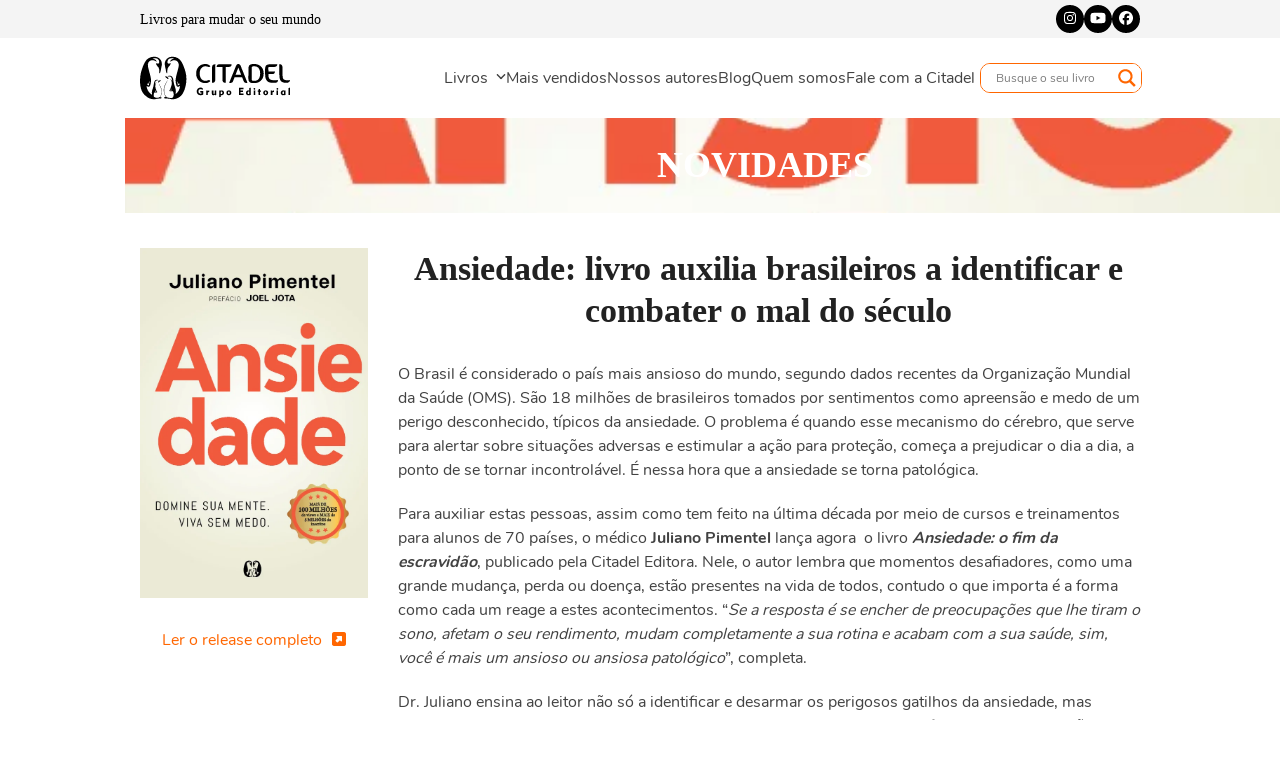

--- FILE ---
content_type: text/html; charset=UTF-8
request_url: https://www.citadel.com.br/releases/ansiedade/
body_size: 38412
content:
<!DOCTYPE html><html lang="pt-BR" prefix="og: https://ogp.me/ns#" class="wpex-classic-style"><head><script data-no-optimize="1">var litespeed_docref=sessionStorage.getItem("litespeed_docref");litespeed_docref&&(Object.defineProperty(document,"referrer",{get:function(){return litespeed_docref}}),sessionStorage.removeItem("litespeed_docref"));</script> <meta charset="UTF-8"><link rel="profile" href="http://gmpg.org/xfn/11"><meta name="viewport" content="width=device-width, initial-scale=1"><title>Ansiedade: livro auxilia brasileiros a identificar e combater o mal do século - Citadel Grupo Editorial</title><meta name="description" content="O Brasil é considerado o país mais ansioso do mundo, segundo dados recentes da Organização Mundial da Saúde (OMS). São 18 milhões de brasileiros tomados por"/><meta name="robots" content="index, follow, max-snippet:-1, max-video-preview:-1, max-image-preview:large"/><link rel="canonical" href="https://www.citadel.com.br/releases/ansiedade/" /><meta property="og:locale" content="pt_BR" /><meta property="og:type" content="article" /><meta property="og:title" content="Ansiedade: livro auxilia brasileiros a identificar e combater o mal do século - Citadel Grupo Editorial" /><meta property="og:description" content="O Brasil é considerado o país mais ansioso do mundo, segundo dados recentes da Organização Mundial da Saúde (OMS). São 18 milhões de brasileiros tomados por" /><meta property="og:url" content="https://www.citadel.com.br/releases/ansiedade/" /><meta property="og:site_name" content="Citadel Grupo Editorial" /><meta property="og:updated_time" content="2023-08-21T10:17:41-03:00" /><meta property="og:image" content="https://www.citadel.com.br/wp-content/uploads/2023/08/Ansiedade-2a-edicao.jpg" /><meta property="og:image:secure_url" content="https://www.citadel.com.br/wp-content/uploads/2023/08/Ansiedade-2a-edicao.jpg" /><meta property="og:image:width" content="650" /><meta property="og:image:height" content="999" /><meta property="og:image:alt" content="ansiedade" /><meta property="og:image:type" content="image/jpeg" /><meta name="twitter:card" content="summary_large_image" /><meta name="twitter:title" content="Ansiedade: livro auxilia brasileiros a identificar e combater o mal do século - Citadel Grupo Editorial" /><meta name="twitter:description" content="O Brasil é considerado o país mais ansioso do mundo, segundo dados recentes da Organização Mundial da Saúde (OMS). São 18 milhões de brasileiros tomados por" /><meta name="twitter:image" content="https://www.citadel.com.br/wp-content/uploads/2023/08/Ansiedade-2a-edicao.jpg" /><link rel='dns-prefetch' href='//fonts.googleapis.com' /><link rel="alternate" type="application/rss+xml" title="Feed para Citadel Grupo Editorial &raquo;" href="https://www.citadel.com.br/feed/" /><link rel="alternate" type="application/rss+xml" title="Feed de comentários para Citadel Grupo Editorial &raquo;" href="https://www.citadel.com.br/comments/feed/" /><link rel="alternate" title="oEmbed (JSON)" type="application/json+oembed" href="https://www.citadel.com.br/wp-json/oembed/1.0/embed?url=https%3A%2F%2Fwww.citadel.com.br%2Freleases%2Fansiedade%2F" /><link rel="alternate" title="oEmbed (XML)" type="text/xml+oembed" href="https://www.citadel.com.br/wp-json/oembed/1.0/embed?url=https%3A%2F%2Fwww.citadel.com.br%2Freleases%2Fansiedade%2F&#038;format=xml" /><style id='wp-img-auto-sizes-contain-inline-css'>img:is([sizes=auto i],[sizes^="auto," i]){contain-intrinsic-size:3000px 1500px}
/*# sourceURL=wp-img-auto-sizes-contain-inline-css */</style><link data-optimized="2" rel="stylesheet" href="https://www.citadel.com.br/wp-content/litespeed/css/fbe6e196ba59d9632df8b6a2b1a9f5ed.css?ver=82300" /><style id='contact-form-7-inline-css'>.wpcf7 .wpcf7-recaptcha iframe {margin-bottom: 0;}.wpcf7 .wpcf7-recaptcha[data-align="center"] > div {margin: 0 auto;}.wpcf7 .wpcf7-recaptcha[data-align="right"] > div {margin: 0 0 0 auto;}
/*# sourceURL=contact-form-7-inline-css */</style><style id='wpdreams-asl-basic-inline-css'>div[id*='ajaxsearchlitesettings'].searchsettings .asl_option_inner label {
						font-size: 0px !important;
						color: rgba(0, 0, 0, 0);
					}
					div[id*='ajaxsearchlitesettings'].searchsettings .asl_option_inner label:after {
						font-size: 11px !important;
						position: absolute;
						top: 0;
						left: 0;
						z-index: 1;
					}
					.asl_w_container {
						width: 95%;
						margin: 0px 0px 0px 0px;
						min-width: 200px;
					}
					div[id*='ajaxsearchlite'].asl_m {
						width: 100%;
					}
					div[id*='ajaxsearchliteres'].wpdreams_asl_results div.resdrg span.highlighted {
						font-weight: bold;
						color: rgb(255, 255, 255);
						background-color: rgb(110, 106, 106);
					}
					div[id*='ajaxsearchliteres'].wpdreams_asl_results .results img.asl_image {
						width: 25px;
						height: 35px;
						object-fit: cover;
					}
					div[id*='ajaxsearchlite'].asl_r .results {
						max-height: none;
					}
					div[id*='ajaxsearchlite'].asl_r {
						position: absolute;
					}
				
							.asl_w, .asl_w * {font-family:inherit !important;}
							.asl_m input[type=search]::placeholder{font-family:inherit !important;}
							.asl_m input[type=search]::-webkit-input-placeholder{font-family:inherit !important;}
							.asl_m input[type=search]::-moz-placeholder{font-family:inherit !important;}
							.asl_m input[type=search]:-ms-input-placeholder{font-family:inherit !important;}
						
						.asl_m, .asl_m .probox {
							background-color: rgb(255, 255, 255) !important;
							background-image: none !important;
							-webkit-background-image: none !important;
							-ms-background-image: none !important;
						}
					
						.asl_m .probox svg {
							fill: rgba(255, 102, 0, 1) !important;
						}
						.asl_m .probox .innericon {
							background-color: rgba(255, 255, 255, 1) !important;
							background-image: none !important;
							-webkit-background-image: none !important;
							-ms-background-image: none !important;
						}
					
						div.asl_m.asl_w {
							border:1px solid rgb(255, 102, 0) !important;border-radius:10px 10px 10px 10px !important;
							box-shadow: none !important;
						}
						div.asl_m.asl_w .probox {border: none !important;}
					
						.asl_r.asl_w {
							width: 200px;
						}
					
						div.asl_r.asl_w.vertical .results .item::after {
							display: block;
							position: absolute;
							bottom: 0;
							content: '';
							height: 1px;
							width: 100%;
							background: #D8D8D8;
						}
						div.asl_r.asl_w.vertical .results .item.asl_last_item::after {
							display: none;
						}
					
						@media only screen and (min-width: 641px) and (max-width: 1024px) {
							.asl_w_container {
								width: 100% !important;
							}
						}
					
						@media only screen and (min-width: 641px) and (max-width: 1024px) {
							.asl_r.asl_w {
								width: auto;
							}
						}
					
						@media only screen and (max-width: 640px) {
							.asl_w_container {
								width: 100% !important;
							}
						}
					
						@media only screen and (max-width: 640px) {
							.asl_r.asl_w {
								width: auto;
							}
						}
					
/*# sourceURL=wpdreams-asl-basic-inline-css */</style><style id='moove_gdpr_frontend-inline-css'>#moove_gdpr_cookie_modal,#moove_gdpr_cookie_info_bar,.gdpr_cookie_settings_shortcode_content{font-family:&#039;Nunito&#039;,sans-serif}#moove_gdpr_save_popup_settings_button{background-color:#373737;color:#fff}#moove_gdpr_save_popup_settings_button:hover{background-color:#000}#moove_gdpr_cookie_info_bar .moove-gdpr-info-bar-container .moove-gdpr-info-bar-content a.mgbutton,#moove_gdpr_cookie_info_bar .moove-gdpr-info-bar-container .moove-gdpr-info-bar-content button.mgbutton{background-color:#0C4DA2}#moove_gdpr_cookie_modal .moove-gdpr-modal-content .moove-gdpr-modal-footer-content .moove-gdpr-button-holder a.mgbutton,#moove_gdpr_cookie_modal .moove-gdpr-modal-content .moove-gdpr-modal-footer-content .moove-gdpr-button-holder button.mgbutton,.gdpr_cookie_settings_shortcode_content .gdpr-shr-button.button-green{background-color:#0C4DA2;border-color:#0C4DA2}#moove_gdpr_cookie_modal .moove-gdpr-modal-content .moove-gdpr-modal-footer-content .moove-gdpr-button-holder a.mgbutton:hover,#moove_gdpr_cookie_modal .moove-gdpr-modal-content .moove-gdpr-modal-footer-content .moove-gdpr-button-holder button.mgbutton:hover,.gdpr_cookie_settings_shortcode_content .gdpr-shr-button.button-green:hover{background-color:#fff;color:#0C4DA2}#moove_gdpr_cookie_modal .moove-gdpr-modal-content .moove-gdpr-modal-close i,#moove_gdpr_cookie_modal .moove-gdpr-modal-content .moove-gdpr-modal-close span.gdpr-icon{background-color:#0C4DA2;border:1px solid #0C4DA2}#moove_gdpr_cookie_info_bar span.moove-gdpr-infobar-allow-all.focus-g,#moove_gdpr_cookie_info_bar span.moove-gdpr-infobar-allow-all:focus,#moove_gdpr_cookie_info_bar button.moove-gdpr-infobar-allow-all.focus-g,#moove_gdpr_cookie_info_bar button.moove-gdpr-infobar-allow-all:focus,#moove_gdpr_cookie_info_bar span.moove-gdpr-infobar-reject-btn.focus-g,#moove_gdpr_cookie_info_bar span.moove-gdpr-infobar-reject-btn:focus,#moove_gdpr_cookie_info_bar button.moove-gdpr-infobar-reject-btn.focus-g,#moove_gdpr_cookie_info_bar button.moove-gdpr-infobar-reject-btn:focus,#moove_gdpr_cookie_info_bar span.change-settings-button.focus-g,#moove_gdpr_cookie_info_bar span.change-settings-button:focus,#moove_gdpr_cookie_info_bar button.change-settings-button.focus-g,#moove_gdpr_cookie_info_bar button.change-settings-button:focus{-webkit-box-shadow:0 0 1px 3px #0C4DA2;-moz-box-shadow:0 0 1px 3px #0C4DA2;box-shadow:0 0 1px 3px #0C4DA2}#moove_gdpr_cookie_modal .moove-gdpr-modal-content .moove-gdpr-modal-close i:hover,#moove_gdpr_cookie_modal .moove-gdpr-modal-content .moove-gdpr-modal-close span.gdpr-icon:hover,#moove_gdpr_cookie_info_bar span[data-href]>u.change-settings-button{color:#0C4DA2}#moove_gdpr_cookie_modal .moove-gdpr-modal-content .moove-gdpr-modal-left-content #moove-gdpr-menu li.menu-item-selected a span.gdpr-icon,#moove_gdpr_cookie_modal .moove-gdpr-modal-content .moove-gdpr-modal-left-content #moove-gdpr-menu li.menu-item-selected button span.gdpr-icon{color:inherit}#moove_gdpr_cookie_modal .moove-gdpr-modal-content .moove-gdpr-modal-left-content #moove-gdpr-menu li a span.gdpr-icon,#moove_gdpr_cookie_modal .moove-gdpr-modal-content .moove-gdpr-modal-left-content #moove-gdpr-menu li button span.gdpr-icon{color:inherit}#moove_gdpr_cookie_modal .gdpr-acc-link{line-height:0;font-size:0;color:transparent;position:absolute}#moove_gdpr_cookie_modal .moove-gdpr-modal-content .moove-gdpr-modal-close:hover i,#moove_gdpr_cookie_modal .moove-gdpr-modal-content .moove-gdpr-modal-left-content #moove-gdpr-menu li a,#moove_gdpr_cookie_modal .moove-gdpr-modal-content .moove-gdpr-modal-left-content #moove-gdpr-menu li button,#moove_gdpr_cookie_modal .moove-gdpr-modal-content .moove-gdpr-modal-left-content #moove-gdpr-menu li button i,#moove_gdpr_cookie_modal .moove-gdpr-modal-content .moove-gdpr-modal-left-content #moove-gdpr-menu li a i,#moove_gdpr_cookie_modal .moove-gdpr-modal-content .moove-gdpr-tab-main .moove-gdpr-tab-main-content a:hover,#moove_gdpr_cookie_info_bar.moove-gdpr-dark-scheme .moove-gdpr-info-bar-container .moove-gdpr-info-bar-content a.mgbutton:hover,#moove_gdpr_cookie_info_bar.moove-gdpr-dark-scheme .moove-gdpr-info-bar-container .moove-gdpr-info-bar-content button.mgbutton:hover,#moove_gdpr_cookie_info_bar.moove-gdpr-dark-scheme .moove-gdpr-info-bar-container .moove-gdpr-info-bar-content a:hover,#moove_gdpr_cookie_info_bar.moove-gdpr-dark-scheme .moove-gdpr-info-bar-container .moove-gdpr-info-bar-content button:hover,#moove_gdpr_cookie_info_bar.moove-gdpr-dark-scheme .moove-gdpr-info-bar-container .moove-gdpr-info-bar-content span.change-settings-button:hover,#moove_gdpr_cookie_info_bar.moove-gdpr-dark-scheme .moove-gdpr-info-bar-container .moove-gdpr-info-bar-content button.change-settings-button:hover,#moove_gdpr_cookie_info_bar.moove-gdpr-dark-scheme .moove-gdpr-info-bar-container .moove-gdpr-info-bar-content u.change-settings-button:hover,#moove_gdpr_cookie_info_bar span[data-href]>u.change-settings-button,#moove_gdpr_cookie_info_bar.moove-gdpr-dark-scheme .moove-gdpr-info-bar-container .moove-gdpr-info-bar-content a.mgbutton.focus-g,#moove_gdpr_cookie_info_bar.moove-gdpr-dark-scheme .moove-gdpr-info-bar-container .moove-gdpr-info-bar-content button.mgbutton.focus-g,#moove_gdpr_cookie_info_bar.moove-gdpr-dark-scheme .moove-gdpr-info-bar-container .moove-gdpr-info-bar-content a.focus-g,#moove_gdpr_cookie_info_bar.moove-gdpr-dark-scheme .moove-gdpr-info-bar-container .moove-gdpr-info-bar-content button.focus-g,#moove_gdpr_cookie_info_bar.moove-gdpr-dark-scheme .moove-gdpr-info-bar-container .moove-gdpr-info-bar-content a.mgbutton:focus,#moove_gdpr_cookie_info_bar.moove-gdpr-dark-scheme .moove-gdpr-info-bar-container .moove-gdpr-info-bar-content button.mgbutton:focus,#moove_gdpr_cookie_info_bar.moove-gdpr-dark-scheme .moove-gdpr-info-bar-container .moove-gdpr-info-bar-content a:focus,#moove_gdpr_cookie_info_bar.moove-gdpr-dark-scheme .moove-gdpr-info-bar-container .moove-gdpr-info-bar-content button:focus,#moove_gdpr_cookie_info_bar.moove-gdpr-dark-scheme .moove-gdpr-info-bar-container .moove-gdpr-info-bar-content span.change-settings-button.focus-g,span.change-settings-button:focus,button.change-settings-button.focus-g,button.change-settings-button:focus,#moove_gdpr_cookie_info_bar.moove-gdpr-dark-scheme .moove-gdpr-info-bar-container .moove-gdpr-info-bar-content u.change-settings-button.focus-g,#moove_gdpr_cookie_info_bar.moove-gdpr-dark-scheme .moove-gdpr-info-bar-container .moove-gdpr-info-bar-content u.change-settings-button:focus{color:#0C4DA2}#moove_gdpr_cookie_modal .moove-gdpr-branding.focus-g span,#moove_gdpr_cookie_modal .moove-gdpr-modal-content .moove-gdpr-tab-main a.focus-g,#moove_gdpr_cookie_modal .moove-gdpr-modal-content .moove-gdpr-tab-main .gdpr-cd-details-toggle.focus-g{color:#0C4DA2}#moove_gdpr_cookie_modal.gdpr_lightbox-hide{display:none}
/*# sourceURL=moove_gdpr_frontend-inline-css */</style><script type="litespeed/javascript" data-src="https://www.citadel.com.br/wp-includes/js/jquery/jquery.min.js" id="jquery-core-js"></script> <script id="wpex-core-js-extra" type="litespeed/javascript">var wpex_theme_params={"selectArrowIcon":"\u003Cspan class=\"wpex-select-arrow__icon wpex-icon--sm wpex-flex wpex-icon\" aria-hidden=\"true\"\u003E\u003Csvg viewBox=\"0 0 24 24\" xmlns=\"http://www.w3.org/2000/svg\"\u003E\u003Crect fill=\"none\" height=\"24\" width=\"24\"/\u003E\u003Cg transform=\"matrix(0, -1, 1, 0, -0.115, 23.885)\"\u003E\u003Cpolygon points=\"17.77,3.77 16,2 6,12 16,22 17.77,20.23 9.54,12\"/\u003E\u003C/g\u003E\u003C/svg\u003E\u003C/span\u003E","customSelects":".widget_categories form,.widget_archive select,.vcex-form-shortcode select","scrollToHash":"1","localScrollFindLinks":"1","localScrollHighlight":"1","localScrollUpdateHash":"1","scrollToHashTimeout":"500","localScrollTargets":"li.local-scroll a, a.local-scroll, .local-scroll-link, .local-scroll-link \u003E a,.sidr-class-local-scroll-link,li.sidr-class-local-scroll \u003E span \u003E a,li.sidr-class-local-scroll \u003E a","scrollToBehavior":"smooth"}</script> <script id="wpex-inline-js-after" type="litespeed/javascript">!function(){const e=document.querySelector("html"),t=()=>{const t=window.innerWidth-document.documentElement.clientWidth;t&&e.style.setProperty("--wpex-scrollbar-width",`${t}px`)};t(),window.addEventListener("resize",(()=>{t()}))}()</script> <script id="wpex-sticky-header-js-extra" type="litespeed/javascript">var wpex_sticky_header_params={"breakpoint":"960","mobileSupport":"1"}</script> <script id="wpex-mobile-menu-sidr-js-extra" type="litespeed/javascript">var wpex_mobile_menu_sidr_params={"breakpoint":"959","i18n":{"openSubmenu":"Open submenu of %s","closeSubmenu":"Close submenu of %s"},"openSubmenuIcon":"\u003Cspan class=\"wpex-open-submenu__icon wpex-transition-transform wpex-duration-300 wpex-icon\" aria-hidden=\"true\"\u003E\u003Csvg xmlns=\"http://www.w3.org/2000/svg\" viewBox=\"0 0 448 512\"\u003E\u003Cpath d=\"M201.4 342.6c12.5 12.5 32.8 12.5 45.3 0l160-160c12.5-12.5 12.5-32.8 0-45.3s-32.8-12.5-45.3 0L224 274.7 86.6 137.4c-12.5-12.5-32.8-12.5-45.3 0s-12.5 32.8 0 45.3l160 160z\"/\u003E\u003C/svg\u003E\u003C/span\u003E","source":"#site-navigation","side":"right","dark_surface":"","displace":"","aria_label":"Menu mobile","aria_label_close":"Fechar menu mobile","class":"has-background","speed":"300"}</script> <script></script><link rel="https://api.w.org/" href="https://www.citadel.com.br/wp-json/" /><link rel="EditURI" type="application/rsd+xml" title="RSD" href="https://www.citadel.com.br/xmlrpc.php?rsd" /><link rel='shortlink' href='https://www.citadel.com.br/?p=417' /><link rel="preconnect" href="https://fonts.gstatic.com" crossorigin /><link rel="preload" as="style" href="//fonts.googleapis.com/css?family=Open+Sans&display=swap" />
 <script type="litespeed/javascript">(function(w,d,s,l,i){w[l]=w[l]||[];w[l].push({'gtm.start':new Date().getTime(),event:'gtm.js'});var f=d.getElementsByTagName(s)[0],j=d.createElement(s),dl=l!='dataLayer'?'&l='+l:'';j.async=!0;j.src='https://www.googletagmanager.com/gtm.js?id='+i+dl;f.parentNode.insertBefore(j,f)})(window,document,'script','dataLayer','GTM-NPPXNVPM')</script>  <script type="litespeed/javascript">!function(f,b,e,v,n,t,s){if(f.fbq)return;n=f.fbq=function(){n.callMethod?n.callMethod.apply(n,arguments):n.queue.push(arguments)};if(!f._fbq)f._fbq=n;n.push=n;n.loaded=!0;n.version='2.0';n.queue=[];t=b.createElement(e);t.async=!0;t.src=v;s=b.getElementsByTagName(e)[0];s.parentNode.insertBefore(t,s)}(window,document,'script','https://connect.facebook.net/en_US/fbevents.js');fbq('init','568210303823648');fbq('track','PageView')</script> <noscript><img height="1" width="1" style="display:none"
src="https://www.facebook.com/tr?id=568210303823648&ev=PageView&noscript=1"
/></noscript>
<noscript><style>body:not(.content-full-screen) .wpex-vc-row-stretched[data-vc-full-width-init="false"]{visibility:visible;}</style></noscript><link rel="icon" href="https://www.citadel.com.br/wp-content/uploads/2023/06/cropped-favicon-32x32.png" sizes="32x32" /><link rel="icon" href="https://www.citadel.com.br/wp-content/uploads/2023/06/cropped-favicon-192x192.png" sizes="192x192" /><link rel="apple-touch-icon" href="https://www.citadel.com.br/wp-content/uploads/2023/06/cropped-favicon-180x180.png" /><meta name="msapplication-TileImage" content="https://www.citadel.com.br/wp-content/uploads/2023/06/cropped-favicon-270x270.png" /><style id="wp-custom-css">/* Center Logo For Mobile Devices (adjust max-width accordingly) */@media only screen and (max-width:959px){#site-header #site-logo{float:none;text-align:center;width:120px;max-width:80%;margin:0 auto;}#site-logo-inner{display:block;}#site-header #site-logo img{display:inline;float:none;}.header-fixed-height #site-header-inner{height:60px;}}/*CABEÇALHO*/.searchform input,.searchform input:focus{padding:5px 10px !important;border:2px solid #ff6600;border-radius:10px;}/*SEARCH FIELD*/.asl_content{line-height:1em;}.asl_w_container{min-width:160px !important;}div.asl_r .results .item .asl_content h3 a{color:#000 !important;}/*CARDS*/.wpex-card.wpex-card-blog_3{text-align:center;transition:transform .2s;}.wpex-card.wpex-card-blog_3:hover{box-shadow:5px 5px 14px #f2f2f2;transform:scale(1.01);}.wpex-card-details.wpex-p-30{padding:30px 10px;}@media screen and (max-width:969px){.wpex-card-details.wpex-p-30{padding:10px;font-size:14px;}}.owl-carousel .owl-stage-outer{padding-bottom:15px;}/*CARDS - NOVIDADES*/.nef-card-release{padding:10px;border-radius:15px;box-shadow:var(--wpex-shadow-lg);margin-bottom:10px;}/*PÁGINA AUTORES*/.nef-autores-line{border-bottom-right-radius:50px;border-bottom-left-radius:50px;}/*PÁGINA RELEASES*/.nef-release-car .owl-carousel .owl-stage{padding-bottom:20px;}/*PÁGINA LIVROS*/.nef-livros-capa{box-shadow:0 2px 5px 1px rgba(0,0,0,.2);}/*PÁGINA LIVROS - BOTÕES DE COMPRA*/.repeater-wrapper{display:flex !important;flex-wrap:wrap;}.reapeater-row{width:auto !important;}.reapeter-column{float:left;padding:5px 10px;text-align:center;border:2px solid #0e0e0a !important;border-radius:10px;background:#000;font-weight:600;margin:5px;box-shadow:2px 2px 4px #666;color:#fff !important;}.reapeter-column a{color:#fff !important;font-size:14px;}.reapeter-column a:hover{text-decoration:none !important;color:#fff !important;}/*CARD AUTORES - LIVROS SINGLE*/.nef-card-autorlivro{margin-bottom:10px;}/*CONTATO - CF7*/#wpcf7-f585-p101-o1 input{border-left:2px solid #ff6600;border-radius:5px;width:100%;color:#0e0e0a;}#wpcf7-f585-p101-o1 textarea{border-left:2px solid #ff6600;border-radius:5px;height:100px;color:#0e0e0a;resize:none;}#wpcf7-f585-p101-o1 select{border-left:2px solid #ff6600;border-radius:5px;height:35px;padding-left:8px;}#wpcf7-f585-p101-o1 input[type="submit"]{width:100%;color:#fff !important;}.nef-formcount{float:right;font-size:12px;margin:-5px 0 10px 0;}/*FOOTER*/.nef-social-footer{font-size:12px;}#wpcf7-f1323-o1 input[type="email"]{width:60%;}#wpcf7-f1323-o1 input[type="submit"]{border-radius:3px !important;margin-left:-6px;padding:7px !important;}#wpcf7-f1323-o2 input[type="email"]{width:60%;}#wpcf7-f1323-o2 input[type="submit"]{border-radius:3px !important;margin-left:-6px;padding:7px !important;}#wpcf7-f1323-p91-o1 input[type="email"]{width:60%;}#wpcf7-f1323-p91-o1 input[type="submit"]{border-radius:3px !important;margin-left:-6px;padding:7px !important;}/*EXIT POPUP*/#exitpopup-modal .modal-title{display:none;}#exitpopup-modal .modal-body{padding:0 !important;border-top-left-radius:4px;border-top-right-radius:4px;}#exitpopup-modal p{color:#fff;}.nef-popup{background-color:#000;}#wpcf7-f1323-o1 input[type=submit]{background-color:#ff6600;}#wpcf7-f1323-o2 input[type=submit]{background-color:#00aeeb;}</style><noscript><style>.wpb_animate_when_almost_visible { opacity: 1; }</style></noscript><style data-type="wpex-css" id="wpex-css">/*COLOR PALETTE*/:root{--wpex-palette-104-color:rgb(14,14,10);--wpex-palette-103-color:rgb(255,102,0);--wpex-palette-106-color:rgb(242,242,242);--wpex-palette-105-color:#d6d6d6;}.has-palette-104-background-color,.wp-block-button__link.has-palette-104-background-color{background-color:var(--wpex-palette-104-color);}.has-palette-104-border-color,.wp-block-button__link.has-palette-104-border-color{border-color:var(--wpex-palette-104-color);}.has-palette-104-color,.wp-block-button__link.has-palette-104-color{color:var(--wpex-palette-104-color);}.has-palette-103-background-color,.wp-block-button__link.has-palette-103-background-color{background-color:var(--wpex-palette-103-color);}.has-palette-103-border-color,.wp-block-button__link.has-palette-103-border-color{border-color:var(--wpex-palette-103-color);}.has-palette-103-color,.wp-block-button__link.has-palette-103-color{color:var(--wpex-palette-103-color);}.has-palette-106-background-color,.wp-block-button__link.has-palette-106-background-color{background-color:var(--wpex-palette-106-color);}.has-palette-106-border-color,.wp-block-button__link.has-palette-106-border-color{border-color:var(--wpex-palette-106-color);}.has-palette-106-color,.wp-block-button__link.has-palette-106-color{color:var(--wpex-palette-106-color);}.has-palette-105-background-color,.wp-block-button__link.has-palette-105-background-color{background-color:var(--wpex-palette-105-color);}.has-palette-105-border-color,.wp-block-button__link.has-palette-105-border-color{border-color:var(--wpex-palette-105-color);}.has-palette-105-color,.wp-block-button__link.has-palette-105-color{color:var(--wpex-palette-105-color);}/*TYPOGRAPHY*/:root{--wpex-body-font-family:Nunito;--wpex-body-font-size:16px;}:root{--wpex-btn-font-weight:600;}.wpex-mobile-menu,#sidr-main{font-size:16px;line-height:10px;}.blog-entry-title.entry-title,.blog-entry-title.entry-title a,.blog-entry-title.entry-title a:hover{font-family:'Roboto Condensed';}h1,.wpex-h1{font-family:Montserrat;font-weight:600;font-size:34px;margin:0px;}h2,.wpex-h2{font-family:Montserrat;font-weight:600;font-size:26px;margin:0px;}h3,.wpex-h3{font-family:Montserrat;}h4,.wpex-h4{font-family:Montserrat;}/*ADVANCED STYLING CSS*/#site-logo .logo-img{height:80px;width:auto;}/*CUSTOMIZER STYLING*/:root{--wpex-accent:#ff6600;--wpex-accent-alt:#ff6600;--wpex-on-accent:#000000;--wpex-on-accent-alt:#000000;--wpex-btn-border-radius:10px;--wpex-btn-color:#ffffff;--wpex-hover-btn-color:#ededed;--wpex-active-btn-color:#ffffff;--wpex-site-header-height:80px;--wpex-site-header-gutter:5px;--wpex-site-logo-max-height-ratio:0.8;--wpex-site-header-shrink-start-height:80px;--wpex-vc-column-inner-margin-bottom:0px;}::selection{background:#2b2b2b;color:#ffffff;}::-moz-selection{background:#2b2b2b;color:#ffffff;}.post-pagination-wrap{background-color:#f4f4f4;border-color:#ff6600;}:root,.site-boxed.wpex-responsive #wrap{--wpex-container-width:1000px;}#top-bar-wrap{background-color:#f4f4f4;}.wpex-top-bar-sticky{background-color:#f4f4f4;}#top-bar{color:#000000;--wpex-text-2:#000000;--wpex-text-3:#000000;--wpex-text-4:#000000;padding-block-start:5px;padding-block-end:5px;}.header-padding{padding-block-start:5px;padding-block-end:5px;}#site-navigation-wrap{--wpex-main-nav-gutter:0px;--wpex-main-nav-link-padding-x:10px;}#sidr-main,.sidr-class-dropdown-menu ul{background-color:#ffffff;}#sidr-main{--wpex-border-main:#ffffff;}@media only screen and (min-width:960px){#site-logo .logo-img{max-width:150px;}}</style></head><body class="wp-singular releases-template-default single single-releases postid-417 wp-custom-logo wp-embed-responsive wp-theme-tema wp-child-theme-tema-child wpex-theme wpex-responsive full-width-main-layout no-composer wpex-live-site site-full-width content-full-width header-has-fixed-height has-topbar sidebar-widget-icons hasnt-overlay-header page-header-disabled has-mobile-menu wpex-mobile-toggle-menu-icon_buttons wpex-no-js wpb-js-composer js-comp-ver-8.6.1 vc_responsive">
<a href="#content" class="skip-to-content">Skip to content</a><noscript><iframe data-lazyloaded="1" src="about:blank" data-litespeed-src="https://www.googletagmanager.com/ns.html?id=GTM-NPPXNVPM"
height="0" width="0" style="display:none;visibility:hidden"></iframe></noscript>
<span data-ls_id="#site_top" tabindex="-1"></span><div id="outer-wrap" class="wpex-overflow-clip"><div id="wrap" class="wpex-clr"><div id="top-bar-wrap" class="wpex-text-sm visible-desktop wpex-print-hidden"><div id="top-bar" class="container wpex-relative wpex-py-15 wpex-md-flex wpex-justify-between wpex-items-center wpex-text-center wpex-md-text-initial"><div id="top-bar-content" class="has-content top-bar-left wpex-clr"><span style="font-family: 'Montserrat';font-weight:500">Livros para mudar o seu mundo</span></div><div id="top-bar-social" class="top-bar-right wpex-mt-10 wpex-md-mt-0 social-style-black-round"><ul id="top-bar-social-list" class="wpex-inline-flex wpex-flex-wrap wpex-gap-y-5 wpex-list-none wpex-m-0 wpex-last-mr-0 wpex-gap-x-5 wpex-justify-center wpex-md-justify-start"><li class="top-bar-social-list__item"><a href="https://www.instagram.com/citadeleditora/" target="_blank" class="top-bar-social-list__link wpex-instagram wpex-social-btn wpex-social-btn-black wpex-hover-opacity-80 wpex-rounded-full" rel="noopener noreferrer"><span class="wpex-icon" aria-hidden="true"><svg xmlns="http://www.w3.org/2000/svg" viewBox="0 0 448 512"><path d="M224.1 141c-63.6 0-114.9 51.3-114.9 114.9s51.3 114.9 114.9 114.9S339 319.5 339 255.9 287.7 141 224.1 141zm0 189.6c-41.1 0-74.7-33.5-74.7-74.7s33.5-74.7 74.7-74.7 74.7 33.5 74.7 74.7-33.6 74.7-74.7 74.7zm146.4-194.3c0 14.9-12 26.8-26.8 26.8-14.9 0-26.8-12-26.8-26.8s12-26.8 26.8-26.8 26.8 12 26.8 26.8zm76.1 27.2c-1.7-35.9-9.9-67.7-36.2-93.9-26.2-26.2-58-34.4-93.9-36.2-37-2.1-147.9-2.1-184.9 0-35.8 1.7-67.6 9.9-93.9 36.1s-34.4 58-36.2 93.9c-2.1 37-2.1 147.9 0 184.9 1.7 35.9 9.9 67.7 36.2 93.9s58 34.4 93.9 36.2c37 2.1 147.9 2.1 184.9 0 35.9-1.7 67.7-9.9 93.9-36.2 26.2-26.2 34.4-58 36.2-93.9 2.1-37 2.1-147.8 0-184.8zM398.8 388c-7.8 19.6-22.9 34.7-42.6 42.6-29.5 11.7-99.5 9-132.1 9s-102.7 2.6-132.1-9c-19.6-7.8-34.7-22.9-42.6-42.6-11.7-29.5-9-99.5-9-132.1s-2.6-102.7 9-132.1c7.8-19.6 22.9-34.7 42.6-42.6 29.5-11.7 99.5-9 132.1-9s102.7-2.6 132.1 9c19.6 7.8 34.7 22.9 42.6 42.6 11.7 29.5 9 99.5 9 132.1s2.7 102.7-9 132.1z"/></svg></span><span class="screen-reader-text">Instagram</span></a></li><li class="top-bar-social-list__item"><a href="https://www.youtube.com/channel/UCUsl-YnRU6ZN_iBACmeJehw" target="_blank" class="top-bar-social-list__link wpex-youtube wpex-social-btn wpex-social-btn-black wpex-hover-opacity-80 wpex-rounded-full" rel="noopener noreferrer"><span class="wpex-icon" aria-hidden="true"><svg xmlns="http://www.w3.org/2000/svg" viewBox="0 0 576 512"><path d="M549.7 124.1c-6.3-23.7-24.8-42.3-48.3-48.6C458.8 64 288 64 288 64S117.2 64 74.6 75.5c-23.5 6.3-42 24.9-48.3 48.6-11.4 42.9-11.4 132.3-11.4 132.3s0 89.4 11.4 132.3c6.3 23.7 24.8 41.5 48.3 47.8C117.2 448 288 448 288 448s170.8 0 213.4-11.5c23.5-6.3 42-24.2 48.3-47.8 11.4-42.9 11.4-132.3 11.4-132.3s0-89.4-11.4-132.3zm-317.5 213.5V175.2l142.7 81.2-142.7 81.2z"/></svg></span><span class="screen-reader-text">YouTube</span></a></li><li class="top-bar-social-list__item"><a href="https://www.facebook.com/citadeleditora/" target="_blank" class="top-bar-social-list__link wpex-facebook wpex-social-btn wpex-social-btn-black wpex-hover-opacity-80 wpex-rounded-full" rel="noopener noreferrer"><span class="wpex-icon" aria-hidden="true"><svg xmlns="http://www.w3.org/2000/svg" viewBox="0 0 512 512"><path d="M512 256C512 114.6 397.4 0 256 0S0 114.6 0 256C0 376 82.7 476.8 194.2 504.5V334.2H141.4V256h52.8V222.3c0-87.1 39.4-127.5 125-127.5c16.2 0 44.2 3.2 55.7 6.4V172c-6-.6-16.5-1-29.6-1c-42 0-58.2 15.9-58.2 57.2V256h83.6l-14.4 78.2H287V510.1C413.8 494.8 512 386.9 512 256h0z"/></svg></span><span class="screen-reader-text">Facebook</span></a></li></ul></div></div></div><div id="site-header-sticky-wrapper" class="wpex-sticky-header-holder not-sticky wpex-print-hidden"><header id="site-header" class="header-nine wpex-z-sticky header-fixed-height wpex-dropdown-style-minimal-sq fixed-scroll has-sticky-dropshadow dyn-styles wpex-print-hidden wpex-relative"><div id="site-header-inner" class="header-nine-inner container wpex-relative wpex-h-100 wpex-flex wpex-z-10"><div id="site-header-flex" class="wpex-flex wpex-justify-between wpex-items-center wpex-w-100"><div id="site-logo" class="site-branding header-nine-logo wpex-flex wpex-items-center wpex-h-100"><div id="site-logo-inner" ><a id="site-logo-link" href="https://www.citadel.com.br/" rel="home" class="main-logo"><img data-lazyloaded="1" src="[data-uri]" data-src="https://www.citadel.com.br/wp-content/uploads/2023/07/citadel-logo.svg" alt="Citadel Grupo Editorial" class="logo-img wpex-h-auto wpex-max-w-100 wpex-align-middle" height="80" data-no-retina data-skip-lazy fetchpriority="high"></a></div></div><div id="site-navigation-wrap" class="navbar-style-nine wpex-max-h-100 wpex-ml-auto wpex-dropdown-top-border wpex-stretch-megamenus hide-at-mm-breakpoint wpex-print-hidden"><nav id="site-navigation" class="navigation main-navigation main-navigation-nine" aria-label="Menu principal"><ul id="menu-principal" class="main-navigation-ul dropdown-menu wpex-flex wpex-items-center wpex-dropdown-menu wpex-dropdown-menu--onhover wpex-dropdown-menu--animate"><li id="menu-item-122" class="hide-headings menu-item menu-item-type-post_type menu-item-object-page menu-item-has-children menu-item-122 megamenu col-3 dropdown"><a href="https://www.citadel.com.br/livros/"><span class="link-inner">Livros <span class="nav-arrow top-level"><span class="nav-arrow__icon wpex-icon wpex-icon--xs" aria-hidden="true"><svg xmlns="http://www.w3.org/2000/svg" viewBox="0 0 448 512"><path d="M201.4 342.6c12.5 12.5 32.8 12.5 45.3 0l160-160c12.5-12.5 12.5-32.8 0-45.3s-32.8-12.5-45.3 0L224 274.7 86.6 137.4c-12.5-12.5-32.8-12.5-45.3 0s-12.5 32.8 0 45.3l160 160z"/></svg></span></span></span></a><ul class="sub-menu"><li id="menu-item-6689" class="menu-item menu-item-type-custom menu-item-object-custom menu-item-has-children menu-item-6689 dropdown"><a href="#"><span class="link-inner">1</span></a><ul class="megamenu__inner-ul"><li id="menu-item-391" class="menu-item menu-item-type-taxonomy menu-item-object-categoria menu-item-391"><a href="https://www.citadel.com.br/categoria/autoajuda-crescimento-pessoal/"><span class="link-inner">Autoajuda / Crescimento Pessoal</span></a></li><li id="menu-item-393" class="menu-item menu-item-type-taxonomy menu-item-object-categoria menu-item-393"><a href="https://www.citadel.com.br/categoria/biografia/"><span class="link-inner">Biografia</span></a></li><li id="menu-item-394" class="menu-item menu-item-type-taxonomy menu-item-object-categoria menu-item-394"><a href="https://www.citadel.com.br/categoria/ciencias-politicas-direito/"><span class="link-inner">Ciências Políticas / Direito</span></a></li><li id="menu-item-6681" class="menu-item menu-item-type-taxonomy menu-item-object-categoria menu-item-6681"><a href="https://www.citadel.com.br/categoria/ciencias-sociais/"><span class="link-inner">Ciências Sociais</span></a></li><li id="menu-item-400" class="menu-item menu-item-type-taxonomy menu-item-object-categoria menu-item-400"><a href="https://www.citadel.com.br/categoria/classicos/"><span class="link-inner">Clássicos</span></a></li><li id="menu-item-6682" class="menu-item menu-item-type-taxonomy menu-item-object-categoria menu-item-6682"><a href="https://www.citadel.com.br/categoria/devocional/"><span class="link-inner">Devocional</span></a></li></ul></li><li id="menu-item-6690" class="menu-item menu-item-type-custom menu-item-object-custom menu-item-has-children menu-item-6690 dropdown"><a href="#"><span class="link-inner">2</span></a><ul class="megamenu__inner-ul"><li id="menu-item-6683" class="menu-item menu-item-type-taxonomy menu-item-object-categoria menu-item-6683"><a href="https://www.citadel.com.br/categoria/estudos/"><span class="link-inner">Estudos</span></a></li><li id="menu-item-395" class="menu-item menu-item-type-taxonomy menu-item-object-categoria menu-item-395"><a href="https://www.citadel.com.br/categoria/ficcao/"><span class="link-inner">Ficção</span></a></li><li id="menu-item-6684" class="menu-item menu-item-type-taxonomy menu-item-object-categoria menu-item-6684"><a href="https://www.citadel.com.br/categoria/infantojuvenil/"><span class="link-inner">Infantojuvenil</span></a></li><li id="menu-item-396" class="menu-item menu-item-type-taxonomy menu-item-object-categoria menu-item-396"><a href="https://www.citadel.com.br/categoria/filosofia-religiao-etica/"><span class="link-inner">Filosofia / Religião / Ética</span></a></li><li id="menu-item-6685" class="menu-item menu-item-type-taxonomy menu-item-object-categoria menu-item-6685"><a href="https://www.citadel.com.br/categoria/livro-de-colorir/"><span class="link-inner">Livro de colorir</span></a></li><li id="menu-item-397" class="menu-item menu-item-type-taxonomy menu-item-object-categoria menu-item-397"><a href="https://www.citadel.com.br/categoria/nao-ficcao/"><span class="link-inner">Não ficção</span></a></li></ul></li><li id="menu-item-6691" class="menu-item menu-item-type-custom menu-item-object-custom menu-item-has-children menu-item-6691 dropdown"><a href="#"><span class="link-inner">3</span></a><ul class="megamenu__inner-ul"><li id="menu-item-398" class="menu-item menu-item-type-taxonomy menu-item-object-categoria menu-item-398"><a href="https://www.citadel.com.br/categoria/negocios-e-economia/"><span class="link-inner">Negócios e Economia</span></a></li><li id="menu-item-6686" class="menu-item menu-item-type-taxonomy menu-item-object-categoria menu-item-6686"><a href="https://www.citadel.com.br/categoria/poesia/"><span class="link-inner">Poesia</span></a></li><li id="menu-item-6687" class="menu-item menu-item-type-taxonomy menu-item-object-categoria menu-item-6687"><a href="https://www.citadel.com.br/categoria/romance/"><span class="link-inner">Romance</span></a></li><li id="menu-item-399" class="menu-item menu-item-type-taxonomy menu-item-object-categoria menu-item-399"><a href="https://www.citadel.com.br/categoria/saude-e-boa-forma/"><span class="link-inner">Saúde e Boa Forma</span></a></li><li id="menu-item-6688" class="menu-item menu-item-type-taxonomy menu-item-object-categoria menu-item-6688"><a href="https://www.citadel.com.br/categoria/tecnologia/"><span class="link-inner">Tecnologia</span></a></li></ul></li></ul></li><li id="menu-item-392" class="menu-item menu-item-type-taxonomy menu-item-object-categoria menu-item-392"><a href="https://www.citadel.com.br/categoria/mais-vendidos/"><span class="link-inner">Mais vendidos</span></a></li><li id="menu-item-120" class="menu-item menu-item-type-post_type menu-item-object-page menu-item-120"><a href="https://www.citadel.com.br/nossos-autores/"><span class="link-inner">Nossos autores</span></a></li><li id="menu-item-3543" class="menu-item menu-item-type-post_type menu-item-object-page menu-item-3543"><a href="https://www.citadel.com.br/novidades/"><span class="link-inner">Blog</span></a></li><li id="menu-item-123" class="menu-item menu-item-type-post_type menu-item-object-page menu-item-123"><a href="https://www.citadel.com.br/quem-somos/"><span class="link-inner">Quem somos</span></a></li><li id="menu-item-6464" class="menu-item menu-item-type-post_type menu-item-object-page menu-item-6464"><a href="https://www.citadel.com.br/contato/"><span class="link-inner">Fale com a Citadel</span></a></li></ul></nav></div><div id="site-header-flex-aside" class="wpex-flex wpex-items-center wpex-justify-end wpex-h-100 header-nine-aside visible-desktop"><div id="site-header-flex-aside-inner" class="header-aside-content header-aside-content--flex wpex-flex wpex-flex-wrap wpex-items-center"><div class="asl_w_container asl_w_container_1" data-id="1" data-instance="1"><div id='ajaxsearchlite1'
data-id="1"
data-instance="1"
class="asl_w asl_m asl_m_1 asl_m_1_1"><div class="probox"><div class='prosettings' style='display:none;' data-opened=0><div class='innericon'>
<svg version="1.1" xmlns="http://www.w3.org/2000/svg" xmlns:xlink="http://www.w3.org/1999/xlink" x="0px" y="0px" width="22" height="22" viewBox="0 0 512 512" enable-background="new 0 0 512 512" xml:space="preserve">
<polygon transform = "rotate(90 256 256)" points="142.332,104.886 197.48,50 402.5,256 197.48,462 142.332,407.113 292.727,256 "/>
</svg></div></div><div class='proinput'><form role="search" action='#' autocomplete="off"
aria-label="Campo de busca">
<input aria-label="Entrada de busca"
type='search' class='orig'
tabindex="0"
name='phrase'
placeholder='Busque o seu livro'
value=''
autocomplete="off"/>
<input aria-label="Autocompletar busca"
type='text'
class='autocomplete'
tabindex="-1"
name='phrase'
value=''
autocomplete="off" disabled/>
<input type='submit' value="Start search" style='width:0; height: 0; visibility: hidden;'></form></div>
<button class='promagnifier' tabindex="0" aria-label="Botão para iniciar busca">
<span class='innericon' style="display:block;">
<svg version="1.1" xmlns="http://www.w3.org/2000/svg" xmlns:xlink="http://www.w3.org/1999/xlink" x="0px" y="0px" width="22" height="22" viewBox="0 0 512 512" enable-background="new 0 0 512 512" xml:space="preserve">
<path d="M460.355,421.59L353.844,315.078c20.041-27.553,31.885-61.437,31.885-98.037
C385.729,124.934,310.793,50,218.686,50C126.58,50,51.645,124.934,51.645,217.041c0,92.106,74.936,167.041,167.041,167.041
c34.912,0,67.352-10.773,94.184-29.158L419.945,462L460.355,421.59z M100.631,217.041c0-65.096,52.959-118.056,118.055-118.056
c65.098,0,118.057,52.959,118.057,118.056c0,65.096-52.959,118.056-118.057,118.056C153.59,335.097,100.631,282.137,100.631,217.041
z"/>
</svg>
</span>
</button><div class='proloading'><div class="asl_loader"><div class="asl_loader-inner asl_simple-circle"></div></div></div><div class='proclose'>
<svg version="1.1" xmlns="http://www.w3.org/2000/svg" xmlns:xlink="http://www.w3.org/1999/xlink" x="0px"
y="0px"
width="12" height="12" viewBox="0 0 512 512" enable-background="new 0 0 512 512"
xml:space="preserve">
<polygon points="438.393,374.595 319.757,255.977 438.378,137.348 374.595,73.607 255.995,192.225 137.375,73.622 73.607,137.352 192.246,255.983 73.622,374.625 137.352,438.393 256.002,319.734 374.652,438.378 "/>
</svg></div></div></div><div class='asl_data_container' style="display:none !important;"><div class="asl_init_data wpdreams_asl_data_ct"
style="display:none !important;"
id="asl_init_id_1"
data-asl-id="1"
data-asl-instance="1"
data-settings="{&quot;homeurl&quot;:&quot;https:\/\/www.citadel.com.br\/&quot;,&quot;resultstype&quot;:&quot;vertical&quot;,&quot;resultsposition&quot;:&quot;hover&quot;,&quot;itemscount&quot;:4,&quot;charcount&quot;:0,&quot;highlight&quot;:true,&quot;highlightWholewords&quot;:true,&quot;singleHighlight&quot;:false,&quot;scrollToResults&quot;:{&quot;enabled&quot;:false,&quot;offset&quot;:0},&quot;resultareaclickable&quot;:1,&quot;autocomplete&quot;:{&quot;enabled&quot;:false,&quot;lang&quot;:&quot;pt&quot;,&quot;trigger_charcount&quot;:0},&quot;mobile&quot;:{&quot;menu_selector&quot;:&quot;#menu-toggle&quot;},&quot;trigger&quot;:{&quot;click&quot;:&quot;results_page&quot;,&quot;click_location&quot;:&quot;same&quot;,&quot;update_href&quot;:false,&quot;return&quot;:&quot;results_page&quot;,&quot;return_location&quot;:&quot;same&quot;,&quot;facet&quot;:true,&quot;type&quot;:true,&quot;redirect_url&quot;:&quot;?s={phrase}&quot;,&quot;delay&quot;:300},&quot;animations&quot;:{&quot;pc&quot;:{&quot;settings&quot;:{&quot;anim&quot;:&quot;fadedrop&quot;,&quot;dur&quot;:300},&quot;results&quot;:{&quot;anim&quot;:&quot;fadedrop&quot;,&quot;dur&quot;:300},&quot;items&quot;:&quot;voidanim&quot;},&quot;mob&quot;:{&quot;settings&quot;:{&quot;anim&quot;:&quot;fadedrop&quot;,&quot;dur&quot;:300},&quot;results&quot;:{&quot;anim&quot;:&quot;fadedrop&quot;,&quot;dur&quot;:300},&quot;items&quot;:&quot;voidanim&quot;}},&quot;autop&quot;:{&quot;state&quot;:true,&quot;phrase&quot;:&quot;&quot;,&quot;count&quot;:&quot;1&quot;},&quot;resPage&quot;:{&quot;useAjax&quot;:false,&quot;selector&quot;:&quot;#main&quot;,&quot;trigger_type&quot;:true,&quot;trigger_facet&quot;:true,&quot;trigger_magnifier&quot;:false,&quot;trigger_return&quot;:false},&quot;resultsSnapTo&quot;:&quot;right&quot;,&quot;results&quot;:{&quot;width&quot;:&quot;200px&quot;,&quot;width_tablet&quot;:&quot;auto&quot;,&quot;width_phone&quot;:&quot;auto&quot;},&quot;settingsimagepos&quot;:&quot;right&quot;,&quot;closeOnDocClick&quot;:true,&quot;overridewpdefault&quot;:true,&quot;override_method&quot;:&quot;get&quot;}"></div><div id="asl_hidden_data">
<svg style="position:absolute" height="0" width="0">
<filter id="aslblur">
<feGaussianBlur in="SourceGraphic" stdDeviation="4"/>
</filter>
</svg>
<svg style="position:absolute" height="0" width="0">
<filter id="no_aslblur"></filter>
</svg></div></div><div id='ajaxsearchliteres1'
class='vertical wpdreams_asl_results asl_w asl_r asl_r_1 asl_r_1_1'><div class="results"><div class="resdrg"></div></div></div><div id='__original__ajaxsearchlitesettings1'
data-id="1"
class="searchsettings wpdreams_asl_settings asl_w asl_s asl_s_1"><form name='options'
aria-label="Search settings form"
autocomplete = 'off'>
<input type="hidden" name="filters_changed" style="display:none;" value="0">
<input type="hidden" name="filters_initial" style="display:none;" value="1"><div class="asl_option_inner hiddend">
<input type='hidden' name='qtranslate_lang' id='qtranslate_lang'
value='0'/></div><fieldset class="asl_sett_scroll"><legend style="display: none;">Generic selectors</legend><div class="asl_option" tabindex="0"><div class="asl_option_inner">
<input type="checkbox" value="exact"
aria-label="Exact matches only"
name="asl_gen[]" /><div class="asl_option_checkbox"></div></div><div class="asl_option_label">
Exact matches only</div></div><div class="asl_option" tabindex="0"><div class="asl_option_inner">
<input type="checkbox" value="title"
aria-label="Search in title"
name="asl_gen[]"  checked="checked"/><div class="asl_option_checkbox"></div></div><div class="asl_option_label">
Search in title</div></div><div class="asl_option" tabindex="0"><div class="asl_option_inner">
<input type="checkbox" value="content"
aria-label="Search in content"
name="asl_gen[]" /><div class="asl_option_checkbox"></div></div><div class="asl_option_label">
Search in content</div></div><div class="asl_option_inner hiddend">
<input type="checkbox" value="excerpt"
aria-label="Search in excerpt"
name="asl_gen[]" /><div class="asl_option_checkbox"></div></div></fieldset><fieldset class="asl_sett_scroll"><legend style="display: none;">Post Type Selectors</legend><div class="asl_option_inner hiddend">
<input type="checkbox" value="livros"
aria-label="Hidden option, ignore please"
name="customset[]" checked="checked"/></div><div class="asl_option_inner hiddend">
<input type="checkbox" value="autor"
aria-label="Hidden option, ignore please"
name="customset[]" checked="checked"/></div><div class="asl_option_inner hiddend">
<input type="checkbox" value="post"
aria-label="Hidden option, ignore please"
name="customset[]" checked="checked"/></div></fieldset></form></div></div></div></div><div id="mobile-menu" class="wpex-mobile-menu-toggle show-at-mm-breakpoint wpex-flex wpex-items-center wpex-h-100"><div class="wpex-inline-flex wpex-items-center"><a href="#" class="mobile-menu-toggle" role="button" aria-expanded="false"><span class="mobile-menu-toggle__icon wpex-flex"><span class="wpex-hamburger-icon wpex-hamburger-icon--rounded wpex-hamburger-icon--inactive wpex-hamburger-icon--animate" aria-hidden="true"><span></span></span></span><span class="screen-reader-text" data-open-text>Abrir menu mobile</span><span class="screen-reader-text" data-open-text>Fechar menu mobile</span></a></div></div></div></div></header></div><main id="main" class="site-main wpex-clr"><div id="content-wrap"  class="container wpex-clr"><div id="primary" class="content-area wpex-clr"><div id="content" class="site-content wpex-clr"><style>.vc_custom_1689270367136{padding-top: 25px !important;padding-bottom: 25px !important;background-color: #3f3f3f !important;background-position: 0 0 !important;background-repeat: no-repeat !important;}.vc_custom_1689270044915{padding-top: 35px !important;}</style><div class="custom-singular-template entry wpex-clr"><div class="vc_row wpb_row vc_row-fluid vc_custom_1689270367136 wpex-vc-full-width-row wpex-vc-full-width-row--centered wpex-relative wpex-vc_row-has-fill bg-fixed wpex-vc-bg-fixed wpex-vc-bg-center wpex-vc-reset-negative-margin wpex-has-overlay wpex-has-overlay--6970c21aad1f6" style="background-image:url(https://www.citadel.com.br/wp-content/uploads/2023/08/Ansiedade-2a-edicao.jpg)!important;background-position:center center!important;"><div class="wpex-bg-overlay-wrap wpex-absolute wpex-inset-0 wpex-rounded-inherit"><style class="wpex-bg-overlay-css">.wpex-has-overlay--6970c21aad1f6 > .wpex-bg-overlay-wrap .wpex-bg-overlay{background-color:var(--wpex-on-accent);}</style><span class="wpex-bg-overlay color wpex-absolute wpex-inset-0 wpex-rounded-inherit wpex-duration-500 wpex-opacity-60 wpex-bg-black"></span></div><div class="wpb_column vc_column_container vc_col-sm-12"><div class="vc_column-inner"><div class="wpb_wrapper"><style>.vcex-heading.vcex_6970c21aadcb6{color:#ffffff;font-size:36px;text-transform:uppercase;}@media (max-width:767px){.vcex-heading.vcex_6970c21aadcb6{font-size:22px;}}</style><h1 class="vcex-heading vcex-heading-plain vcex-module wpex-heading wpex-text-2xl wpex-h1 wpex-text-center vcex_6970c21aadcb6"><span class="vcex-heading-inner wpex-inline-block">Novidades</span></h1></div></div></div></div><div class="vc_row wpb_row vc_row-fluid vc_custom_1689270044915 wpex-relative"><div class="wpb_column vc_column_container vc_col-sm-3"><div class="vc_column-inner"><div class="wpb_wrapper"><figure class="vcex-image vcex-module wpex-text-center"><div class="vcex-image-inner wpex-relative wpex-inline-block"><a href="https://www.citadel.com.br/wp-content/uploads/2023/08/Ansiedade-2a-edicao.jpg" class="wpex-lightbox"><img data-lazyloaded="1" src="[data-uri]" width="650" height="999" data-src="https://www.citadel.com.br/wp-content/uploads/2023/08/Ansiedade-2a-edicao.jpg" class="vcex-image-img wpex-align-middle" alt="" loading="lazy" decoding="async" data-srcset="https://www.citadel.com.br/wp-content/uploads/2023/08/Ansiedade-2a-edicao.jpg 650w, https://www.citadel.com.br/wp-content/uploads/2023/08/Ansiedade-2a-edicao-195x300.jpg 195w" data-sizes="auto, (max-width: 650px) 100vw, 650px" /></a></div></figure><div class="vcex-spacing wpex-w-100 wpex-clear"></div><div class="theme-button-wrap textcenter wpex-clr"><a href="https://lcagencia.com.br/ansiedade-livro-auxilia-brasileiros-a-identificar-e-combater-o-mal-do-seculo/" class="vcex-button theme-txt-link align-center wpex-inline-block inline" target="_blank" rel="noopener noreferrer"><span class="vcex-button-inner theme-button-inner wpex-flex wpex-flex-wrap wpex-items-center wpex-justify-center">Ler o release completo<span class="vcex-button-icon vcex-icon-wrap theme-button-icon-right"><span class="wpex-icon" aria-hidden="true"><svg xmlns="http://www.w3.org/2000/svg" viewBox="0 0 448 512"><path d="M384 32c35.3 0 64 28.7 64 64V416c0 35.3-28.7 64-64 64H64c-35.3 0-64-28.7-64-64V96C0 60.7 28.7 32 64 32H384zM320 313.4V176c0-8.8-7.2-16-16-16H166.6c-12.5 0-22.6 10.1-22.6 22.6c0 6 2.4 11.8 6.6 16L184 232l-66.3 66.3C114 302 112 306.9 112 312s2 10 5.7 13.7l36.7 36.7c3.6 3.6 8.5 5.7 13.7 5.7s10-2 13.7-5.7L248 296l33.4 33.4c4.2 4.2 10 6.6 16 6.6c12.5 0 22.6-10.1 22.6-22.6z"/></svg></span></span></span></a></div><div class="vcex-spacing wpex-w-100 wpex-clear"></div></div></div></div><div class="wpb_column vc_column_container vc_col-sm-9"><div class="vc_column-inner"><div class="wpb_wrapper"><h1 class="vcex-heading vcex-heading-plain vcex-module wpex-heading wpex-text-2xl wpex-h1 wpex-text-center"><span class="vcex-heading-inner wpex-inline-block">Ansiedade: livro auxilia brasileiros a identificar e combater o mal do século</span></h1><div class="vcex-spacing wpex-w-100 wpex-clear"></div><div class="vcex-post-content"><div class="vcex-post-content-c wpex-clr"><p>O Brasil é considerado o país mais ansioso do mundo, segundo dados recentes da Organização Mundial da Saúde (OMS). São 18 milhões de brasileiros tomados por sentimentos como apreensão e medo de um perigo desconhecido, típicos da ansiedade. O problema é quando esse mecanismo do cérebro, que serve para alertar sobre situações adversas e estimular a ação para proteção, começa a prejudicar o dia a dia, a ponto de se tornar incontrolável. É nessa hora que a ansiedade se torna patológica.</p><p>Para auxiliar estas pessoas, assim como tem feito na última década por meio de cursos e treinamentos para alunos de 70 países, o médico <strong>Juliano Pimentel</strong> lança agora  o livro <strong><em>Ansiedade: o fim da escravidão</em></strong>, publicado pela Citadel Editora. Nele, o autor lembra que momentos desafiadores, como uma grande mudança, perda ou doença, estão presentes na vida de todos, contudo o que importa é a forma como cada um reage a estes acontecimentos. “<em>Se a resposta é se encher de preocupações que lhe tiram o sono, afetam o seu rendimento, mudam completamente a sua rotina e acabam com a sua saúde, sim, você é mais um ansioso ou ansiosa patológico</em>”, completa.</p><p>Dr. Juliano ensina ao leitor não só a identificar e desarmar os perigosos gatilhos da ansiedade, mas ensina como dar uma nova “resposta” a ela. Os medos que a alimentam e a fortalecem, sua relação com a depressão, como a imunidade é afetada e a análise sem cortes sobre o uso de medicamentos ansiolíticos são alguns dos tópicos abordados no livro. Histórias reais  de superação também são apresentadas junto a frases inspiradoras e exercícios para refletir sobre si mesmo e aprender como deixar de ser controlado pela ansiedade.</p><p>Um dos pilares apresentados pelo autor é o domínio da respiração, segundo ele, uma “porta de saída” nos momentos mais críticos da ansiedade. A obra conta ainda com o prefácio de autoria do ex-nadador da seleção brasileira e atual empresário e influenciador Joel Jota: “Esta é uma obra sobre saúde”, enfatiza, ao relatar as consequências negativas de ter colocado o trabalho (fora das piscinas) na frente do autocuidado.</p><p>Formado também em fisioterapia, celíaco e estudioso em alimentação saudável e sem glúten, Pimentel dedica parte da vida a produzir conteúdo para ajudar as pessoas que sofrem com obesidade, diabetes e outras doenças. Em 2016, ele explodiu na internet com um canal sobre alimentação e saúde. Com a obra <strong><em>Ansiedade</em></strong>, o médico amplia seu leque de contribuições para trazer mais qualidade à vida aos brasileiros.</p><p><strong>FICHA TÉCNICA:<br />
</strong><strong>Título</strong>: Ansiedade: o fim da escravidão<br />
<strong>Autor</strong>: Juliano Pimentel<br />
<strong>Editora</strong>: Citadel<br />
<strong>Páginas</strong>: 240<br />
<strong>ISBN:</strong> 978-65-5047-117<br />
<strong>Preço:</strong> R$ 49,90<br />
<strong>Link de venda: </strong><a href="https://www.amazon.com.br/Ansiedade-fim-escravid%C3%A3o-Juliano-Pimentel/dp/6550471176/ref=sr_1_2_sspa?__mk_pt_BR=%C3%85M%C3%85%C5%BD%C3%95%C3%91&amp;crid=SP30OE0B4RY9&amp;keywords=ansiedade&amp;qid=1660154451&amp;sprefix=ansiedade%2Caps%2C230&amp;sr=8-2-spons&amp;psc=1&amp;spLa=[base64]" target="_blank" rel="noopener nofollow">Amazon</a><br />
<strong>Clique <a href="https://www.flickr.com/photos/194036627@N06/52308920324/in/dateposted-public/" target="_blank" rel="noopener nofollow">AQUI</a> para baixar a capa em alta.<br />
Baixe a foto do autor em alta <a href="https://www.flickr.com/photos/194036627@N06/52308936485/in/dateposted-public/" target="_blank" rel="noopener nofollow">AQUI</a>.</strong></p><p><strong>Sobre o autor:</strong> Juliano Pimentel é um médico nada convencional. Após um período de jejum espiritual prolongado, decidiu viver em plena congruência com o que lhe foi revelado em seu coração, saindo de seu consultório para exercer a medicina de almas em um mundo doente. Desde então, teve a oportunidade de transformar milhões de vidas, em mais de setenta países, por meio de um trabalho que abrange a junção de corpo, alma e espírito, e que tem como objetivo a obtenção da plena forma.</p><p><strong>Redes sociais: <a href="https://www.instagram.com/drjulianopimentel/" target="_blank" rel="noopener nofollow">Instagram Juliano Pimentel</a> | <a href="https://www.instagram.com/citadeleditora/" target="_blank" rel="noopener nofollow">Instagram Citadel</a></strong></p><figure id="attachment_98147" class="wp-caption alignleft" aria-describedby="caption-attachment-98147"></figure></div></div><div class="vcex-spacing wpex-w-100 wpex-clear"></div></div></div></div></div><div class="vc_row wpb_row vc_row-fluid wpex-relative"><div class="wpb_column vc_column_container vc_col-sm-12"><div class="vc_column-inner"><div class="wpb_wrapper"><h2 class="vcex-heading vcex-heading-plain vcex-module wpex-heading wpex-text-2xl wpex-h2 wpex-text-left"><span class="vcex-heading-inner wpex-inline-block">Confira outros Releases</span></h2><div class="vcex-spacing wpex-w-100 wpex-clear"></div><div class="wpex-post-cards wpex-post-cards-blog_3 nef-release-car vcex_6970c21ab29db wpex-relative"><div class="wpex-post-cards-inner"><style class="vcex-carousel-preload-css">.vcex_6970c21ab29db .wpex-posts-card-carousel{--wpex-carousel-gap:15px;}.vcex_6970c21ab29db .wpex-posts-card-carousel{--wpex-carousel-columns:1;}.vcex_6970c21ab29db .wpex-posts-card-carousel.wpex-carousel:not(.wpex-carousel--loaded) > *:not(:nth-child(1n+2)){display: flex !important;}@media only screen and (min-width: 480px) {.vcex_6970c21ab29db .wpex-posts-card-carousel{--wpex-carousel-columns:2;}.vcex_6970c21ab29db .wpex-posts-card-carousel.wpex-carousel:not(.wpex-carousel--loaded) > *:not(:nth-child(1n+3)){display: flex !important;}}@media only screen and (min-width: 768px) {.vcex_6970c21ab29db .wpex-posts-card-carousel{--wpex-carousel-columns:3;}.vcex_6970c21ab29db .wpex-posts-card-carousel.wpex-carousel:not(.wpex-carousel--loaded) > *:not(:nth-child(1n+4)){display: flex !important;}}@media only screen and (min-width: 960px) {.vcex_6970c21ab29db .wpex-posts-card-carousel{--wpex-carousel-columns:5;}.vcex_6970c21ab29db .wpex-posts-card-carousel.wpex-carousel:not(.wpex-carousel--loaded) > *:not(:nth-child(1n+6)){display: flex !important;}}</style><div class="wpex-post-cards-loop wpex-posts-card-carousel wpex-carousel owl-carousel wpex-carousel--render-onload wpex-carousel--flex wpex-carousel--offset-fix arrwstyle-slim arrwpos-abs" data-wpex-carousel='{&quot;slideBy&quot;:1,&quot;items&quot;:5,&quot;responsive&quot;:{&quot;0&quot;:{&quot;items&quot;:&quot;1&quot;},&quot;480&quot;:{&quot;items&quot;:&quot;2&quot;},&quot;768&quot;:{&quot;items&quot;:&quot;3&quot;},&quot;960&quot;:{&quot;items&quot;:5}}}'><div class="wpex-post-cards-entry wpex-carousel-slide post-6908 type-releases"><div class="wpex-card wpex-card-blog_3"><div class="wpex-card-inner wpex-flex wpex-flex-col wpex-flex-grow wpex-rounded wpex-surface-1 wpex-shadow-lg wpex-overflow-hidden"><div class="wpex-card-media overlay-parent overlay-parent-1"><div class="wpex-card-thumbnail wpex-relative"><a href="https://www.citadel.com.br/releases/o-poder-das-ideias-que-transformam-por-que-os-axiomas-ainda-moldam-a-vida-contemporanea/"><img width="690" height="1024" src="https://www.citadel.com.br/wp-content/uploads/2025/10/51-axiomas-de-poder_CAPA-FRENTE.webp" class="wpex-align-middle skip-lazy" alt="O poder das ideias que transformam: por que os axiomas ainda moldam a vida contemporânea" data-no-lazy="1" fetchpriority="high" srcset="https://www.citadel.com.br/wp-content/uploads/2025/10/51-axiomas-de-poder_CAPA-FRENTE.webp 690w, https://www.citadel.com.br/wp-content/uploads/2025/10/51-axiomas-de-poder_CAPA-FRENTE-202x300.webp 202w" sizes="(max-width: 690px) 100vw, 690px" /></a></div></div><div class="wpex-card-details wpex-p-30 wpex-last-mb-0"><h2 class="wpex-card-title wpex-heading wpex-text-lg wpex-mb-5"><a href="https://www.citadel.com.br/releases/o-poder-das-ideias-que-transformam-por-que-os-axiomas-ainda-moldam-a-vida-contemporanea/" class="wpex-inherit-color-important">O poder das ideias que transformam: por que os axiomas ainda moldam a vida contemporânea</a></h2></div></div></div></div><div class="wpex-post-cards-entry wpex-carousel-slide post-6905 type-releases"><div class="wpex-card wpex-card-blog_3"><div class="wpex-card-inner wpex-flex wpex-flex-col wpex-flex-grow wpex-rounded wpex-surface-1 wpex-shadow-lg wpex-overflow-hidden"><div class="wpex-card-media overlay-parent overlay-parent-1"><div class="wpex-card-thumbnail wpex-relative"><a href="https://www.citadel.com.br/releases/novo-livro-de-lucas-scudeler-expoe-a-dependencia-emocional-e-redefine-o-que-e-amar/"><img width="1725" height="2560" src="https://www.citadel.com.br/wp-content/uploads/2025/11/101-1-principios_CAPA-FRENTE-1-scaled.jpeg" class="wpex-align-middle skip-lazy" alt="Novo livro de Lucas Scudeler expõe a dependência emocional e redefine o que é amar" data-no-lazy="1" srcset="https://www.citadel.com.br/wp-content/uploads/2025/11/101-1-principios_CAPA-FRENTE-1-scaled.jpeg 1725w, https://www.citadel.com.br/wp-content/uploads/2025/11/101-1-principios_CAPA-FRENTE-1-202x300.jpeg 202w, https://www.citadel.com.br/wp-content/uploads/2025/11/101-1-principios_CAPA-FRENTE-1-690x1024.jpeg 690w, https://www.citadel.com.br/wp-content/uploads/2025/11/101-1-principios_CAPA-FRENTE-1-768x1140.jpeg 768w, https://www.citadel.com.br/wp-content/uploads/2025/11/101-1-principios_CAPA-FRENTE-1-1035x1536.jpeg 1035w, https://www.citadel.com.br/wp-content/uploads/2025/11/101-1-principios_CAPA-FRENTE-1-1380x2048.jpeg 1380w" sizes="(max-width: 1725px) 100vw, 1725px" /></a></div></div><div class="wpex-card-details wpex-p-30 wpex-last-mb-0"><h2 class="wpex-card-title wpex-heading wpex-text-lg wpex-mb-5"><a href="https://www.citadel.com.br/releases/novo-livro-de-lucas-scudeler-expoe-a-dependencia-emocional-e-redefine-o-que-e-amar/" class="wpex-inherit-color-important">Novo livro de Lucas Scudeler expõe a dependência emocional e redefine o que é amar</a></h2></div></div></div></div><div class="wpex-post-cards-entry wpex-carousel-slide post-6903 type-releases"><div class="wpex-card wpex-card-blog_3"><div class="wpex-card-inner wpex-flex wpex-flex-col wpex-flex-grow wpex-rounded wpex-surface-1 wpex-shadow-lg wpex-overflow-hidden"><div class="wpex-card-media overlay-parent overlay-parent-1"><div class="wpex-card-thumbnail wpex-relative"><a href="https://www.citadel.com.br/releases/joel-jota-amplia-colecao-de-livros-pela-citadel-e-prepara-novos-titulos-sobre-rotina-habitos-e-paternidade/"><img width="1011" height="1500" src="https://www.citadel.com.br/wp-content/uploads/2025/07/naoemilagre.jpg" class="wpex-align-middle skip-lazy" alt="Joel Jota amplia coleção de livros pela Citadel e prepara novos títulos sobre rotina, hábitos e paternidade" data-no-lazy="1" srcset="https://www.citadel.com.br/wp-content/uploads/2025/07/naoemilagre.jpg 1011w, https://www.citadel.com.br/wp-content/uploads/2025/07/naoemilagre-202x300.jpg 202w, https://www.citadel.com.br/wp-content/uploads/2025/07/naoemilagre-690x1024.jpg 690w, https://www.citadel.com.br/wp-content/uploads/2025/07/naoemilagre-768x1139.jpg 768w" sizes="(max-width: 1011px) 100vw, 1011px" /></a></div></div><div class="wpex-card-details wpex-p-30 wpex-last-mb-0"><h2 class="wpex-card-title wpex-heading wpex-text-lg wpex-mb-5"><a href="https://www.citadel.com.br/releases/joel-jota-amplia-colecao-de-livros-pela-citadel-e-prepara-novos-titulos-sobre-rotina-habitos-e-paternidade/" class="wpex-inherit-color-important">Joel Jota amplia coleção de livros pela Citadel e prepara novos títulos sobre rotina, hábitos e paternidade</a></h2></div></div></div></div><div class="wpex-post-cards-entry wpex-carousel-slide post-6899 type-releases"><div class="wpex-card wpex-card-blog_3"><div class="wpex-card-inner wpex-flex wpex-flex-col wpex-flex-grow wpex-rounded wpex-surface-1 wpex-shadow-lg wpex-overflow-hidden"><div class="wpex-card-media overlay-parent overlay-parent-1"><div class="wpex-card-thumbnail wpex-relative"><a href="https://www.citadel.com.br/releases/mesmo-em-tempos-de-informacao-menopausa-segue-sendo-tabu-livro-propoe-dialogo-aberto-sobre-o-assunto/"><img width="1732" height="2560" src="https://www.citadel.com.br/wp-content/uploads/2025/11/Menopausa-sem-misterios_CAPA-2-scaled.png" class="wpex-align-middle skip-lazy" alt="Mesmo em tempos de informação, menopausa segue sendo tabu; livro propõe diálogo aberto sobre o assunto" data-no-lazy="1" srcset="https://www.citadel.com.br/wp-content/uploads/2025/11/Menopausa-sem-misterios_CAPA-2-scaled.png 1732w, https://www.citadel.com.br/wp-content/uploads/2025/11/Menopausa-sem-misterios_CAPA-2-203x300.png 203w, https://www.citadel.com.br/wp-content/uploads/2025/11/Menopausa-sem-misterios_CAPA-2-693x1024.png 693w, https://www.citadel.com.br/wp-content/uploads/2025/11/Menopausa-sem-misterios_CAPA-2-768x1135.png 768w, https://www.citadel.com.br/wp-content/uploads/2025/11/Menopausa-sem-misterios_CAPA-2-1039x1536.png 1039w, https://www.citadel.com.br/wp-content/uploads/2025/11/Menopausa-sem-misterios_CAPA-2-1385x2048.png 1385w" sizes="(max-width: 1732px) 100vw, 1732px" /></a></div></div><div class="wpex-card-details wpex-p-30 wpex-last-mb-0"><h2 class="wpex-card-title wpex-heading wpex-text-lg wpex-mb-5"><a href="https://www.citadel.com.br/releases/mesmo-em-tempos-de-informacao-menopausa-segue-sendo-tabu-livro-propoe-dialogo-aberto-sobre-o-assunto/" class="wpex-inherit-color-important">Mesmo em tempos de informação, menopausa segue sendo tabu; livro propõe diálogo aberto sobre o assunto</a></h2></div></div></div></div><div class="wpex-post-cards-entry wpex-carousel-slide post-6897 type-releases"><div class="wpex-card wpex-card-blog_3"><div class="wpex-card-inner wpex-flex wpex-flex-col wpex-flex-grow wpex-rounded wpex-surface-1 wpex-shadow-lg wpex-overflow-hidden"><div class="wpex-card-media overlay-parent overlay-parent-1"><div class="wpex-card-thumbnail wpex-relative"><a href="https://www.citadel.com.br/releases/como-o-exemplo-dos-pais-molda-a-relacao-das-criancas-com-o-dinheiro/"><img width="690" height="1024" src="https://www.citadel.com.br/wp-content/uploads/2025/10/Pais-que-educam_CAPA-FRENTE.webp" class="wpex-align-middle skip-lazy" alt="Como o exemplo dos pais molda a relação das crianças com o dinheiro?" data-no-lazy="1" srcset="https://www.citadel.com.br/wp-content/uploads/2025/10/Pais-que-educam_CAPA-FRENTE.webp 690w, https://www.citadel.com.br/wp-content/uploads/2025/10/Pais-que-educam_CAPA-FRENTE-202x300.webp 202w" sizes="(max-width: 690px) 100vw, 690px" /></a></div></div><div class="wpex-card-details wpex-p-30 wpex-last-mb-0"><h2 class="wpex-card-title wpex-heading wpex-text-lg wpex-mb-5"><a href="https://www.citadel.com.br/releases/como-o-exemplo-dos-pais-molda-a-relacao-das-criancas-com-o-dinheiro/" class="wpex-inherit-color-important">Como o exemplo dos pais molda a relação das crianças com o dinheiro?</a></h2></div></div></div></div><div class="wpex-post-cards-entry wpex-carousel-slide post-6893 type-releases"><div class="wpex-card wpex-card-blog_3"><div class="wpex-card-inner wpex-flex wpex-flex-col wpex-flex-grow wpex-rounded wpex-surface-1 wpex-shadow-lg wpex-overflow-hidden"><div class="wpex-card-media overlay-parent overlay-parent-1"><div class="wpex-card-thumbnail wpex-relative"><a href="https://www.citadel.com.br/releases/conectando-almas-analisa-o-valor-das-relacoes-humanas-como-caminho-para-o-proposito-e-a-transformacao-pessoal/"><img width="1221" height="1812" src="https://www.citadel.com.br/wp-content/uploads/2025/11/CAPA_CONECTANDO-ALMAS_FRENTE.png" class="wpex-align-middle skip-lazy" alt="Conectando Almas analisa o valor das relações humanas como caminho para o propósito e a transformação pessoal" data-no-lazy="1" srcset="https://www.citadel.com.br/wp-content/uploads/2025/11/CAPA_CONECTANDO-ALMAS_FRENTE.png 1221w, https://www.citadel.com.br/wp-content/uploads/2025/11/CAPA_CONECTANDO-ALMAS_FRENTE-202x300.png 202w, https://www.citadel.com.br/wp-content/uploads/2025/11/CAPA_CONECTANDO-ALMAS_FRENTE-690x1024.png 690w, https://www.citadel.com.br/wp-content/uploads/2025/11/CAPA_CONECTANDO-ALMAS_FRENTE-768x1140.png 768w, https://www.citadel.com.br/wp-content/uploads/2025/11/CAPA_CONECTANDO-ALMAS_FRENTE-1035x1536.png 1035w" sizes="(max-width: 1221px) 100vw, 1221px" /></a></div></div><div class="wpex-card-details wpex-p-30 wpex-last-mb-0"><h2 class="wpex-card-title wpex-heading wpex-text-lg wpex-mb-5"><a href="https://www.citadel.com.br/releases/conectando-almas-analisa-o-valor-das-relacoes-humanas-como-caminho-para-o-proposito-e-a-transformacao-pessoal/" class="wpex-inherit-color-important">Conectando Almas analisa o valor das relações humanas como caminho para o propósito e a transformação pessoal</a></h2></div></div></div></div></div></div></div><div class="vcex-spacing wpex-w-100 wpex-clear"></div></div></div></div></div></div></div></div></div><div class="post-pagination-wrap wpex-py-20 wpex-border-solid wpex-border-t wpex-border-main wpex-print-hidden"><ul class="post-pagination container wpex-flex wpex-justify-between wpex-list-none"><li class="post-prev wpex-flex-grow wpex-mr-10"><a href="https://www.citadel.com.br/releases/antes-feito-do-que-perfeito/" rel="prev"><span class="wpex-mr-10 wpex-icon wpex-icon--xs wpex-icon--bidi" aria-hidden="true"><svg xmlns="http://www.w3.org/2000/svg" viewBox="0 0 320 512"><path d="M9.4 233.4c-12.5 12.5-12.5 32.8 0 45.3l192 192c12.5 12.5 32.8 12.5 45.3 0s12.5-32.8 0-45.3L77.3 256 246.6 86.6c12.5-12.5 12.5-32.8 0-45.3s-32.8-12.5-45.3 0l-192 192z"/></svg></span><span class="screen-reader-text">previous post: </span>Gabi Lopes ensina a dar um ‘glow up’ na vida em 31 dias</a></li><li class="post-next wpex-flex-grow wpex-ml-10 wpex-text-right"><a href="https://www.citadel.com.br/releases/a-biblia-da-realizacao-profissional-chega-ao-br/" rel="next"><span class="screen-reader-text">next post: </span>A bíblia da realização profissional chega ao BR<span class="wpex-ml-10 wpex-icon wpex-icon--xs wpex-icon--bidi" aria-hidden="true"><svg xmlns="http://www.w3.org/2000/svg" viewBox="0 0 320 512"><path d="M310.6 233.4c12.5 12.5 12.5 32.8 0 45.3l-192 192c-12.5 12.5-32.8 12.5-45.3 0s-12.5-32.8 0-45.3L242.7 256 73.4 86.6c-12.5-12.5-12.5-32.8 0-45.3s32.8-12.5 45.3 0l192 192z"/></svg></span></a></li></ul></div></main><footer id="footer-builder" class="footer-builder"><div class="footer-builder-content container entry wpex-clr"><style>.vc_custom_1696451699632{background-color: #e8e8e8 !important;}.vc_custom_1691453188146{background-color: #222222 !important;}.vc_custom_1687974132522{background-color: #222222 !important;}.vc_custom_1743533306157{margin-bottom: 15px !important;}</style><div class="vc_row wpb_row vc_row-fluid vc_custom_1696451699632 vc_row-o-equal-height vc_row-o-content-bottom vc_row-flex wpex-vc-full-width-row wpex-vc-full-width-row--centered wpex-relative wpex-vc_row-has-fill no-bottom-margins wpex-vc-reset-negative-margin"><div class="wpb_column vc_column_container vc_col-sm-6"><div class="vc_column-inner"><div class="wpb_wrapper"><div class="vcex-spacing wpex-w-100 wpex-clear" style="height:25px;"></div><figure class="vcex-image vcex-module wpex-text-center"><div class="vcex-image-inner wpex-relative wpex-inline-block"><a href="https://www.maisespertoqueodiabo.com.br/" target="_blank" rel="noopener noreferrer"><img data-lazyloaded="1" src="[data-uri]" width="600" height="200" data-src="https://www.citadel.com.br/wp-content/uploads/2023/06/BANNER-MEQD.jpg" class="vcex-image-img wpex-align-middle" alt="" loading="lazy" decoding="async" data-srcset="https://www.citadel.com.br/wp-content/uploads/2023/06/BANNER-MEQD.jpg 600w, https://www.citadel.com.br/wp-content/uploads/2023/06/BANNER-MEQD-300x100.jpg 300w" data-sizes="auto, (max-width: 600px) 100vw, 600px" /></a></div></figure><div class="vcex-spacing wpex-w-100 wpex-clear" style="height:25px;"></div></div></div></div><div class="wpb_column vc_column_container vc_col-sm-6"><div class="vc_column-inner"><div class="wpb_wrapper"><figure class="vcex-image vcex-module wpex-text-center"><div class="vcex-image-inner wpex-relative wpex-inline-block"><a href="https://www.napoleonhilloficial.com.br/" target="_blank" rel="noopener noreferrer"><img data-lazyloaded="1" src="[data-uri]" width="600" height="200" data-src="https://www.citadel.com.br/wp-content/uploads/2023/06/BANNER-NH.jpg" class="vcex-image-img wpex-align-middle" alt="" loading="lazy" decoding="async" data-srcset="https://www.citadel.com.br/wp-content/uploads/2023/06/BANNER-NH.jpg 600w, https://www.citadel.com.br/wp-content/uploads/2023/06/BANNER-NH-300x100.jpg 300w" data-sizes="auto, (max-width: 600px) 100vw, 600px" /></a></div></figure><div class="vcex-spacing wpex-w-100 wpex-clear" style="height:25px;"></div></div></div></div></div><div class="vc_row wpb_row vc_row-fluid vc_custom_1691453188146 vc_row-o-equal-height vc_row-o-content-bottom vc_row-flex wpex-vc-full-width-row wpex-vc-full-width-row--centered wpex-relative wpex-vc_row-has-fill no-bottom-margins wpex-vc-reset-negative-margin"><div class="wpb_column vc_column_container vc_col-sm-3"><div class="vc_column-inner"><div class="wpb_wrapper"><div class="vcex-spacing wpex-w-100 wpex-clear" style="height:30px;"></div><div class="vcex-spacing wpex-w-100 wpex-clear" style="height:30px;"></div><div  class="vc_wp_custommenu wpb_content_element"><div class="widget widget_nav_menu"><div class="menu-rodape-1-container"><ul id="menu-rodape-1" class="menu"><li id="menu-item-528" class="menu-item menu-item-type-post_type menu-item-object-page menu-item-528"><a href="https://www.citadel.com.br/quem-somos/">Quem somos</a></li><li id="menu-item-526" class="menu-item menu-item-type-post_type menu-item-object-page menu-item-526"><a href="https://www.citadel.com.br/nossos-autores/">Nossos autores</a></li><li id="menu-item-525" class="menu-item menu-item-type-post_type menu-item-object-page menu-item-525"><a href="https://www.citadel.com.br/livros/">Livros</a></li><li id="menu-item-1226" class="menu-item menu-item-type-post_type menu-item-object-page menu-item-1226"><a href="https://www.citadel.com.br/novidades/">Blog</a></li><li id="menu-item-960" class="menu-item menu-item-type-post_type menu-item-object-page menu-item-privacy-policy menu-item-960"><a rel="privacy-policy" href="https://www.citadel.com.br/politica-de-privacidade/">Política de privacidade</a></li><li id="menu-item-524" class="menu-item menu-item-type-post_type menu-item-object-page menu-item-524"><a href="https://www.citadel.com.br/?page_id=101">Fale com a Citadel</a></li></ul></div></div></div><div class="vcex-spacing wpex-w-100 wpex-clear" style="height:20px;"></div></div></div></div><div class="wpb_column vc_column_container vc_col-sm-9"><div class="vc_column-inner"><div class="wpb_wrapper"><div class="vc_row wpb_row vc_inner vc_row-fluid vc_row-o-equal-height vc_row-o-content-bottom vc_row-flex wpex-relative"><div class="wpb_column vc_column_container vc_col-sm-8"><div class="vc_column-inner"><div class="wpb_wrapper"><style>.vcex-heading.vcex_6970c21abac24{color:#ffffff;font-size:16px;}</style><div class="vcex-heading vcex-heading-plain vcex-module wpex-heading wpex-text-2xl wpex-div wpex-text-center vcex_6970c21abac24"><span class="vcex-heading-inner wpex-inline-block">Fique por dentro</span></div><div class="vcex-spacing wpex-w-100 wpex-clear" style="height:10px;"></div><style>.vcex-social-links.vcex_6970c21abafea .vcex-social-links__item{gap:5px;color:var(--wpex-palette-103-color);}.vcex-social-links.vcex_6970c21abafea .vcex-social-links__item:hover{color:var(--wpex-on-accent);}</style><div class="vcex-social-links vcex-module wpex-flex wpex-flex-wrap wpex-social-btns vcex-social-btns wpex-items-center wpex-justify-center wpex-gap-5 nef-social-footer wpex-last-mr-0 vcex_6970c21abafea"><a href="https://www.instagram.com/citadeleditora/" class="vcex-social-links__item wpex-social-btn wpex-social-btn-flat wpex-social-color-hover wpex-rounded-full wpex-gap-10 wpex-has-custom-color wpex-w-auto wpex-leading-normal wpex-py-5 wpex-px-15 wpex-instagram" target="_blank" rel="noopener noreferrer"><span class="vcex-social-links__icon wpex-icon" aria-hidden="true"><svg xmlns="http://www.w3.org/2000/svg" viewBox="0 0 448 512"><path d="M224.1 141c-63.6 0-114.9 51.3-114.9 114.9s51.3 114.9 114.9 114.9S339 319.5 339 255.9 287.7 141 224.1 141zm0 189.6c-41.1 0-74.7-33.5-74.7-74.7s33.5-74.7 74.7-74.7 74.7 33.5 74.7 74.7-33.6 74.7-74.7 74.7zm146.4-194.3c0 14.9-12 26.8-26.8 26.8-14.9 0-26.8-12-26.8-26.8s12-26.8 26.8-26.8 26.8 12 26.8 26.8zm76.1 27.2c-1.7-35.9-9.9-67.7-36.2-93.9-26.2-26.2-58-34.4-93.9-36.2-37-2.1-147.9-2.1-184.9 0-35.8 1.7-67.6 9.9-93.9 36.1s-34.4 58-36.2 93.9c-2.1 37-2.1 147.9 0 184.9 1.7 35.9 9.9 67.7 36.2 93.9s58 34.4 93.9 36.2c37 2.1 147.9 2.1 184.9 0 35.9-1.7 67.7-9.9 93.9-36.2 26.2-26.2 34.4-58 36.2-93.9 2.1-37 2.1-147.8 0-184.8zM398.8 388c-7.8 19.6-22.9 34.7-42.6 42.6-29.5 11.7-99.5 9-132.1 9s-102.7 2.6-132.1-9c-19.6-7.8-34.7-22.9-42.6-42.6-11.7-29.5-9-99.5-9-132.1s-2.6-102.7 9-132.1c7.8-19.6 22.9-34.7 42.6-42.6 29.5-11.7 99.5-9 132.1-9s102.7-2.6 132.1 9c19.6 7.8 34.7 22.9 42.6 42.6 11.7 29.5 9 99.5 9 132.1s2.7 102.7-9 132.1z"/></svg></span><span class="vcex-social-links__label vcex-label">Instagram</span></a><a href="https://www.youtube.com/channel/UCUsl-YnRU6ZN_iBACmeJehw" class="vcex-social-links__item wpex-social-btn wpex-social-btn-flat wpex-social-color-hover wpex-rounded-full wpex-gap-10 wpex-has-custom-color wpex-w-auto wpex-leading-normal wpex-py-5 wpex-px-15 wpex-youtube" target="_blank" rel="noopener noreferrer"><span class="vcex-social-links__icon wpex-icon" aria-hidden="true"><svg xmlns="http://www.w3.org/2000/svg" viewBox="0 0 576 512"><path d="M549.7 124.1c-6.3-23.7-24.8-42.3-48.3-48.6C458.8 64 288 64 288 64S117.2 64 74.6 75.5c-23.5 6.3-42 24.9-48.3 48.6-11.4 42.9-11.4 132.3-11.4 132.3s0 89.4 11.4 132.3c6.3 23.7 24.8 41.5 48.3 47.8C117.2 448 288 448 288 448s170.8 0 213.4-11.5c23.5-6.3 42-24.2 48.3-47.8 11.4-42.9 11.4-132.3 11.4-132.3s0-89.4-11.4-132.3zm-317.5 213.5V175.2l142.7 81.2-142.7 81.2z"/></svg></span><span class="vcex-social-links__label vcex-label">YouTube</span></a><a href="https://www.facebook.com/citadeleditora/" class="vcex-social-links__item wpex-social-btn wpex-social-btn-flat wpex-social-color-hover wpex-rounded-full wpex-gap-10 wpex-has-custom-color wpex-w-auto wpex-leading-normal wpex-py-5 wpex-px-15 wpex-facebook" target="_blank" rel="noopener noreferrer"><span class="vcex-social-links__icon wpex-icon" aria-hidden="true"><svg xmlns="http://www.w3.org/2000/svg" viewBox="0 0 512 512"><path d="M512 256C512 114.6 397.4 0 256 0S0 114.6 0 256C0 376 82.7 476.8 194.2 504.5V334.2H141.4V256h52.8V222.3c0-87.1 39.4-127.5 125-127.5c16.2 0 44.2 3.2 55.7 6.4V172c-6-.6-16.5-1-29.6-1c-42 0-58.2 15.9-58.2 57.2V256h83.6l-14.4 78.2H287V510.1C413.8 494.8 512 386.9 512 256h0z"/></svg></span><span class="vcex-social-links__label vcex-label">Facebook</span></a></div><div class="vcex-spacing wpex-w-100 wpex-clear" style="height:30px;"></div><style>.vcex-heading.vcex_6970c21abb3d5{color:#ffffff;font-size:16px;}</style><div class="vcex-heading vcex-heading-plain vcex-module wpex-heading wpex-text-2xl wpex-div wpex-text-center vcex_6970c21abb3d5"><span class="vcex-heading-inner wpex-inline-block">Receba nossas novidades</span></div><div class="vcex-spacing wpex-w-100 wpex-clear" style="height:10px;"></div><div class="wpcf7 no-js" id="wpcf7-f1323-o1" lang="pt-BR" dir="ltr" data-wpcf7-id="1323"><div class="screen-reader-response"><p role="status" aria-live="polite" aria-atomic="true"></p><ul></ul></div><form action="/releases/ansiedade/#wpcf7-f1323-o1" method="post" class="wpcf7-form init" aria-label="Formulários de contato" novalidate="novalidate" data-status="init"><fieldset class="hidden-fields-container"><input type="hidden" name="_wpcf7" value="1323" /><input type="hidden" name="_wpcf7_version" value="6.1.4" /><input type="hidden" name="_wpcf7_locale" value="pt_BR" /><input type="hidden" name="_wpcf7_unit_tag" value="wpcf7-f1323-o1" /><input type="hidden" name="_wpcf7_container_post" value="0" /><input type="hidden" name="_wpcf7_posted_data_hash" value="" /></fieldset><center><p><label><span class="wpcf7-form-control-wrap" data-name="oseu-email"><input size="40" maxlength="400" class="wpcf7-form-control wpcf7-email wpcf7-validates-as-required wpcf7-text wpcf7-validates-as-email" aria-required="true" aria-invalid="false" placeholder="Seu melhor e-mail" value="" type="email" name="oseu-email" /></span> <input class="wpcf7-form-control wpcf7-submit has-spinner" type="submit" value="Cadastrar" /></label></p></center><div class="wpcf7-response-output" aria-hidden="true"></div></form></div><div class="vcex-spacing wpex-w-100 wpex-clear" style="height:20px;"></div></div></div></div><div class="wpb_column vc_column_container vc_col-sm-4"><div class="vc_column-inner"><div class="wpb_wrapper"><style>.vcex-heading.vcex_6970c21abc100{color:#ffffff;font-size:16px;}</style><div class="vcex-heading vcex-heading-plain vcex-module wpex-heading wpex-text-2xl wpex-div wpex-text-center vcex_6970c21abc100"><span class="vcex-heading-inner wpex-inline-block">Nossos parceiros</span></div><div class="vcex-spacing wpex-w-100 wpex-clear" style="height:10px;"></div><style>.vcex-image-grid.vcex_6970c21abc60f{--wpex-row-gap:5px;}</style><div class="vcex-image-grid-wrap"><div class="vcex-module vcex-image-grid grid-style-default wpex-row wpex-clr vcex_6970c21abc60f"><div class="id-1597 vcex-image-grid-entry vcex-grid-item wpex-text-center span_1_of_2 span_1_of_2_tl span_1_of_2_tp span_1_of_2_pl span_1_of_2_pp col col-1"><figure class="vcex-image-grid-entry-figure wpex-last-mb-0 wpex-clr"><div class="vcex-image-grid-entry-img entry-media wpex-relative wpex-mb-20"><img data-lazyloaded="1" src="[data-uri]" width="145" height="49" data-src="https://www.citadel.com.br/wp-content/uploads/2023/06/citadel-parceiros-small-amazon.png" class="wpex-align-middle" alt="" loading="lazy" decoding="async" data-srcset="https://www.citadel.com.br/wp-content/uploads/2023/06/citadel-parceiros-small-amazon.png 145w, https://www.citadel.com.br/wp-content/uploads/2023/06/citadel-parceiros-small-amazon-120x41.png 120w, https://www.citadel.com.br/wp-content/uploads/2023/06/citadel-parceiros-small-amazon-60x20.png 60w, https://www.citadel.com.br/wp-content/uploads/2023/06/citadel-parceiros-small-amazon-100x34.png 100w, https://www.citadel.com.br/wp-content/uploads/2023/06/citadel-parceiros-small-amazon-110x37.png 110w" data-sizes="auto, (max-width: 145px) 100vw, 145px" /></div></figure></div><div class="id-1598 vcex-image-grid-entry vcex-grid-item wpex-text-center span_1_of_2 span_1_of_2_tl span_1_of_2_tp span_1_of_2_pl span_1_of_2_pp col col-2"><figure class="vcex-image-grid-entry-figure wpex-last-mb-0 wpex-clr"><div class="vcex-image-grid-entry-img entry-media wpex-relative wpex-mb-20"><img data-lazyloaded="1" src="[data-uri]" width="145" height="49" data-src="https://www.citadel.com.br/wp-content/uploads/2023/06/citadel-parceiros-small-a-pagina.png" class="wpex-align-middle" alt="" loading="lazy" decoding="async" data-srcset="https://www.citadel.com.br/wp-content/uploads/2023/06/citadel-parceiros-small-a-pagina.png 145w, https://www.citadel.com.br/wp-content/uploads/2023/06/citadel-parceiros-small-a-pagina-120x41.png 120w, https://www.citadel.com.br/wp-content/uploads/2023/06/citadel-parceiros-small-a-pagina-60x20.png 60w, https://www.citadel.com.br/wp-content/uploads/2023/06/citadel-parceiros-small-a-pagina-100x34.png 100w, https://www.citadel.com.br/wp-content/uploads/2023/06/citadel-parceiros-small-a-pagina-110x37.png 110w" data-sizes="auto, (max-width: 145px) 100vw, 145px" /></div></figure></div><div class="id-1599 vcex-image-grid-entry vcex-grid-item wpex-text-center span_1_of_2 span_1_of_2_tl span_1_of_2_tp span_1_of_2_pl span_1_of_2_pp col col-1"><figure class="vcex-image-grid-entry-figure wpex-last-mb-0 wpex-clr"><div class="vcex-image-grid-entry-img entry-media wpex-relative wpex-mb-20"><img data-lazyloaded="1" src="[data-uri]" width="145" height="49" data-src="https://www.citadel.com.br/wp-content/uploads/2023/06/citadel-parceiros-small-curitiba.png" class="wpex-align-middle" alt="" loading="lazy" decoding="async" data-srcset="https://www.citadel.com.br/wp-content/uploads/2023/06/citadel-parceiros-small-curitiba.png 145w, https://www.citadel.com.br/wp-content/uploads/2023/06/citadel-parceiros-small-curitiba-120x41.png 120w, https://www.citadel.com.br/wp-content/uploads/2023/06/citadel-parceiros-small-curitiba-60x20.png 60w, https://www.citadel.com.br/wp-content/uploads/2023/06/citadel-parceiros-small-curitiba-100x34.png 100w, https://www.citadel.com.br/wp-content/uploads/2023/06/citadel-parceiros-small-curitiba-110x37.png 110w" data-sizes="auto, (max-width: 145px) 100vw, 145px" /></div></figure></div><div class="id-1600 vcex-image-grid-entry vcex-grid-item wpex-text-center span_1_of_2 span_1_of_2_tl span_1_of_2_tp span_1_of_2_pl span_1_of_2_pp col col-2"><figure class="vcex-image-grid-entry-figure wpex-last-mb-0 wpex-clr"><div class="vcex-image-grid-entry-img entry-media wpex-relative wpex-mb-20"><img data-lazyloaded="1" src="[data-uri]" width="145" height="49" data-src="https://www.citadel.com.br/wp-content/uploads/2023/06/citadel-parceiros-small-leitura.png" class="wpex-align-middle" alt="" loading="lazy" decoding="async" data-srcset="https://www.citadel.com.br/wp-content/uploads/2023/06/citadel-parceiros-small-leitura.png 145w, https://www.citadel.com.br/wp-content/uploads/2023/06/citadel-parceiros-small-leitura-120x41.png 120w, https://www.citadel.com.br/wp-content/uploads/2023/06/citadel-parceiros-small-leitura-60x20.png 60w, https://www.citadel.com.br/wp-content/uploads/2023/06/citadel-parceiros-small-leitura-100x34.png 100w, https://www.citadel.com.br/wp-content/uploads/2023/06/citadel-parceiros-small-leitura-110x37.png 110w" data-sizes="auto, (max-width: 145px) 100vw, 145px" /></div></figure></div><div class="id-1601 vcex-image-grid-entry vcex-grid-item wpex-text-center span_1_of_2 span_1_of_2_tl span_1_of_2_tp span_1_of_2_pl span_1_of_2_pp col col-1"><figure class="vcex-image-grid-entry-figure wpex-last-mb-0 wpex-clr"><div class="vcex-image-grid-entry-img entry-media wpex-relative wpex-mb-20"><img data-lazyloaded="1" src="[data-uri]" width="145" height="49" data-src="https://www.citadel.com.br/wp-content/uploads/2023/06/citadel-parceiros-small-loyola.png" class="wpex-align-middle" alt="" loading="lazy" decoding="async" data-srcset="https://www.citadel.com.br/wp-content/uploads/2023/06/citadel-parceiros-small-loyola.png 145w, https://www.citadel.com.br/wp-content/uploads/2023/06/citadel-parceiros-small-loyola-120x41.png 120w, https://www.citadel.com.br/wp-content/uploads/2023/06/citadel-parceiros-small-loyola-60x20.png 60w, https://www.citadel.com.br/wp-content/uploads/2023/06/citadel-parceiros-small-loyola-100x34.png 100w, https://www.citadel.com.br/wp-content/uploads/2023/06/citadel-parceiros-small-loyola-110x37.png 110w" data-sizes="auto, (max-width: 145px) 100vw, 145px" /></div></figure></div><div class="id-1602 vcex-image-grid-entry vcex-grid-item wpex-text-center span_1_of_2 span_1_of_2_tl span_1_of_2_tp span_1_of_2_pl span_1_of_2_pp col col-2"><figure class="vcex-image-grid-entry-figure wpex-last-mb-0 wpex-clr"><div class="vcex-image-grid-entry-img entry-media wpex-relative wpex-mb-20"><img data-lazyloaded="1" src="[data-uri]" width="145" height="49" data-src="https://www.citadel.com.br/wp-content/uploads/2023/06/citadel-parceiros-small-vila-1.png" class="wpex-align-middle" alt="" loading="lazy" decoding="async" data-srcset="https://www.citadel.com.br/wp-content/uploads/2023/06/citadel-parceiros-small-vila-1.png 145w, https://www.citadel.com.br/wp-content/uploads/2023/06/citadel-parceiros-small-vila-1-120x41.png 120w, https://www.citadel.com.br/wp-content/uploads/2023/06/citadel-parceiros-small-vila-1-60x20.png 60w, https://www.citadel.com.br/wp-content/uploads/2023/06/citadel-parceiros-small-vila-1-100x34.png 100w, https://www.citadel.com.br/wp-content/uploads/2023/06/citadel-parceiros-small-vila-1-110x37.png 110w" data-sizes="auto, (max-width: 145px) 100vw, 145px" /></div></figure></div><div class="id-6171 vcex-image-grid-entry vcex-grid-item wpex-text-center span_1_of_2 span_1_of_2_tl span_1_of_2_tp span_1_of_2_pl span_1_of_2_pp col col-1"><figure class="vcex-image-grid-entry-figure wpex-last-mb-0 wpex-clr"><div class="vcex-image-grid-entry-img entry-media wpex-relative wpex-mb-20"><img data-lazyloaded="1" src="[data-uri]" width="145" height="49" data-src="https://www.citadel.com.br/wp-content/uploads/2023/06/citadel-parceiros-small-vanguarda.webp" class="wpex-align-middle" alt="" loading="lazy" decoding="async" /></div></figure></div><div class="id-6172 vcex-image-grid-entry vcex-grid-item wpex-text-center span_1_of_2 span_1_of_2_tl span_1_of_2_tp span_1_of_2_pl span_1_of_2_pp col col-2"><figure class="vcex-image-grid-entry-figure wpex-last-mb-0 wpex-clr"><div class="vcex-image-grid-entry-img entry-media wpex-relative wpex-mb-20"><img data-lazyloaded="1" src="[data-uri]" width="145" height="49" data-src="https://www.citadel.com.br/wp-content/uploads/2023/06/citadel-parceiros-small-vitrola.webp" class="wpex-align-middle" alt="" loading="lazy" decoding="async" /></div></figure></div></div></div></div></div></div></div></div></div></div></div><div class="vc_row wpb_row vc_row-fluid vc_custom_1687974132522 wpex-vc-full-width-row wpex-vc-full-width-row--centered wpex-relative wpex-vc_row-has-fill no-bottom-margins wpex-vc-reset-negative-margin"><div class="wpb_column vc_column_container vc_col-sm-12"><div class="vc_column-inner"><div class="wpb_wrapper"><div class="vcex-spacing wpex-w-100 wpex-clear" style="height:30px;"></div><figure class="vcex-image vcex-module wpex-text-center"><div class="vcex-image-inner wpex-relative wpex-inline-block"><img data-lazyloaded="1" src="[data-uri]" loading="lazy" class="vcex-image-img wpex-align-middle" decoding="async" data-src="https://www.citadel.com.br/wp-content/uploads/2023/06/Citadel_logo_footer-160x38.png" alt="" data-srcset="https://www.citadel.com.br/wp-content/uploads/2023/06/Citadel_logo_footer-160x38.png 160w, https://www.citadel.com.br/wp-content/uploads/2023/06/Citadel_logo_footer.png 232w" width="160" height="38"></div></figure><div class="vcex-spacing wpex-w-100 wpex-clear" style="height:20px;"></div><div style="color:#ffffff;font-size:14px;text-align:center;" class="wpb_text_column has-custom-color wpex-child-inherit-color wpb_content_element vc_custom_1743533306157" ><div class="wpb_wrapper"><p>Todos os Direitos Reservados para CDG – Edições e Publicações LTDA – 10.795.165/0001-50</p></div></div><div style="color:#ffffff;font-size:12px;text-align:center;" class="wpb_text_column has-custom-color wpex-child-inherit-color wpb_content_element" ><div class="wpb_wrapper"><p>contato@citadel.com.br</p></div></div><div class="vcex-spacing wpex-w-100 wpex-clear" style="height:20px;"></div><div class="vcex-spacing wpex-w-100 wpex-clear" style="height:10px;"></div><div style="color:#ffffff;font-size:12px;text-align:center;" class="wpb_text_column has-custom-color wpex-child-inherit-color wpb_content_element" ><div class="wpb_wrapper"><p style="text-align: center"><a href="https://www.nefproducoes.com.br" target="_blank" rel="noopener"><span style="font-size: 10px;color: #ffffff;font-family: inherit">NEF</span></a></p></div></div></div></div></div></div></div></footer></div></div><template id="wpex-template-sidr-mobile-menu-top"><div class="wpex-mobile-menu__top wpex-p-20 wpex-gap-15 wpex-flex wpex-justify-between">
<a href="#" role="button" class="wpex-mobile-menu__close wpex-inline-flex wpex-no-underline" aria-label="Fechar menu mobile"><span class="wpex-mobile-menu__close-icon wpex-flex wpex-icon wpex-icon--xl" aria-hidden="true"><svg xmlns="http://www.w3.org/2000/svg" viewBox="0 0 24 24"><path d="M0 0h24v24H0V0z" fill="none"/><path d="M19 6.41L17.59 5 12 10.59 6.41 5 5 6.41 10.59 12 5 17.59 6.41 19 12 13.41 17.59 19 19 17.59 13.41 12 19 6.41z"/></svg></span></a></div>
</template><div class="wpex-sidr-overlay wpex-fixed wpex-inset-0 wpex-hidden wpex-z-backdrop wpex-bg-backdrop"></div> <script type="speculationrules">{"prefetch":[{"source":"document","where":{"and":[{"href_matches":"/*"},{"not":{"href_matches":["/wp-*.php","/wp-admin/*","/wp-content/uploads/*","/wp-content/*","/wp-content/plugins/*","/wp-content/themes/tema-child/*","/wp-content/themes/tema/*","/*\\?(.+)"]}},{"not":{"selector_matches":"a[rel~=\"nofollow\"]"}},{"not":{"selector_matches":".no-prefetch, .no-prefetch a"}}]},"eagerness":"conservative"}]}</script> <div id='exitpopup-modal'><div class='underlay'></div><div class='exitpopup-modal-window' style='width:500PXpx !important; height:300PXpx !important;'><div class='modal-title' style='background-color: !important;'><h3></h3></div><div class='modal-body'><div class="wpex-template-shortcode"><style type="text/css" data-type="vc_shortcodes-custom-css">.vc_custom_1691693724747{background-image: url(https://citadel.com.br/wp-content/uploads/2023/08/POP-UP2.jpg?id=1794) !important;background-position: center !important;background-repeat: no-repeat !important;background-size: cover !important;}.vc_custom_1691693933485{padding-left: 25px !important;}</style><div class="vc_row wpb_row vc_row-fluid vc_custom_1691693724747 vc_row-o-content-middle vc_row-flex wpex-relative wpex-vc_row-has-fill wpex-vc-reset-negative-margin" style="min-height:300px;"><div class="wpb_column vc_column_container vc_col-sm-4"><div class="vc_column-inner"><div class="wpb_wrapper"></div></div></div><div class="wpb_column vc_column_container vc_col-sm-8 vc_col-xs-8"><div class="vc_column-inner vc_custom_1691693933485"><div class="wpb_wrapper"><div class="vcex-spacing wpex-w-100 wpex-clear"></div><div style="color:#ffffff;font-size:28px;font-weight:600;text-align:center;line-height:var(--wpex-leading-snug);" class="wpb_text_column has-custom-color wpex-child-inherit-color wpb_content_element nef-exit-popup" ><div class="wpb_wrapper"><p><span class="nef-popup">Cadastre-se e <strong>receba novidades</strong> da Citadel</span></p></div></div><div class="vcex-spacing wpex-w-100 wpex-clear"></div><div class="wpcf7 no-js" id="wpcf7-f1323-o2" lang="pt-BR" dir="ltr" data-wpcf7-id="1323"><div class="screen-reader-response"><p role="status" aria-live="polite" aria-atomic="true"></p><ul></ul></div><form action="/releases/ansiedade/#wpcf7-f1323-o2" method="post" class="wpcf7-form init" aria-label="Formulários de contato" novalidate="novalidate" data-status="init"><fieldset class="hidden-fields-container"><input type="hidden" name="_wpcf7" value="1323" /><input type="hidden" name="_wpcf7_version" value="6.1.4" /><input type="hidden" name="_wpcf7_locale" value="pt_BR" /><input type="hidden" name="_wpcf7_unit_tag" value="wpcf7-f1323-o2" /><input type="hidden" name="_wpcf7_container_post" value="0" /><input type="hidden" name="_wpcf7_posted_data_hash" value="" /></fieldset><center><p><label><span class="wpcf7-form-control-wrap" data-name="oseu-email"><input size="40" maxlength="400" class="wpcf7-form-control wpcf7-email wpcf7-validates-as-required wpcf7-text wpcf7-validates-as-email" aria-required="true" aria-invalid="false" placeholder="Seu melhor e-mail" value="" type="email" name="oseu-email" /></span> <input class="wpcf7-form-control wpcf7-submit has-spinner" type="submit" value="Cadastrar" /></label></p></center><div class="wpcf7-response-output" aria-hidden="true"></div></form></div><div class="vcex-spacing wpex-w-100 wpex-clear"></div></div></div></div></div></div></div><div class='exitpopup-modal-footer'><p></p></div></div></div> <script type="litespeed/javascript">jQuery(document).ready(function($){var exit_popup_value=Cookies.get('viewedExitPopupWP');if(!exit_popup_value){var _exitpopup=exitpopup(document.getElementById('exitpopup-modal'),{aggressive:!0,timer:0,sensitivity:20,delay:0,sitewide:!0,cookieExpire:3,callback:function(){console.log('exitpopup fired!')}});$('body').on('click',function(){$('#exitpopup-modal').hide()});$('#exitpopup-modal .exitpopup-modal-footer').on('click',function(){$('#exitpopup-modal').hide()});$('#exitpopup-modal .exitpopup-modal-window').on('click',function(e){e.stopPropagation()})}})</script> <aside id="moove_gdpr_cookie_info_bar" class="moove-gdpr-info-bar-hidden moove-gdpr-align-center moove-gdpr-dark-scheme gdpr_infobar_postion_bottom" aria-label="GDPR Cookie Banner" style="display: none;"><div class="moove-gdpr-info-bar-container"><div class="moove-gdpr-info-bar-content"><div class="moove-gdpr-cookie-notice"><p>Este site utiliza cookies para fornecer a melhor experiência de navegação. <a href="https://www.citadel.com.br/politica-de-privacidade/">Acesse aqui nossa Política de Privacidade</a>.</p></div><div class="moove-gdpr-button-holder">
<button class="mgbutton moove-gdpr-infobar-allow-all gdpr-fbo-0" aria-label="ACEITO" >ACEITO</button></div></div></div></aside>
 <script type="text/html" id="wpb-modifications">window.wpbCustomElement = 1;</script> <script id="wp-i18n-js-after" type="litespeed/javascript">wp.i18n.setLocaleData({'text direction\u0004ltr':['ltr']})</script> <script id="contact-form-7-js-translations" type="litespeed/javascript">(function(domain,translations){var localeData=translations.locale_data[domain]||translations.locale_data.messages;localeData[""].domain=domain;wp.i18n.setLocaleData(localeData,domain)})("contact-form-7",{"translation-revision-date":"2025-05-19 13:41:20+0000","generator":"GlotPress\/4.0.1","domain":"messages","locale_data":{"messages":{"":{"domain":"messages","plural-forms":"nplurals=2; plural=n > 1;","lang":"pt_BR"},"Error:":["Erro:"]}},"comment":{"reference":"includes\/js\/index.js"}})</script> <script id="contact-form-7-js-before" type="litespeed/javascript">var wpcf7={"api":{"root":"https:\/\/www.citadel.com.br\/wp-json\/","namespace":"contact-form-7\/v1"},"cached":1}</script> <script id="wd-asl-ajaxsearchlite-js-before" type="litespeed/javascript">window.ASL=typeof window.ASL!=='undefined'?window.ASL:{};window.ASL.wp_rocket_exception="DOMContentLiteSpeedLoaded";window.ASL.ajaxurl="https:\/\/www.citadel.com.br\/wp-admin\/admin-ajax.php";window.ASL.backend_ajaxurl="https:\/\/www.citadel.com.br\/wp-admin\/admin-ajax.php";window.ASL.asl_url="https:\/\/www.citadel.com.br\/wp-content\/plugins\/ajax-search-lite\/";window.ASL.detect_ajax=1;window.ASL.media_query=4780;window.ASL.version=4780;window.ASL.pageHTML="";window.ASL.additional_scripts=[];window.ASL.script_async_load=!1;window.ASL.init_only_in_viewport=!0;window.ASL.font_url="https:\/\/www.citadel.com.br\/wp-content\/plugins\/ajax-search-lite\/css\/fonts\/icons2.woff2";window.ASL.highlight={"enabled":!1,"data":[]};window.ASL.analytics={"method":0,"tracking_id":"","string":"?ajax_search={asl_term}","event":{"focus":{"active":!0,"action":"focus","category":"ASL","label":"Input focus","value":"1"},"search_start":{"active":!1,"action":"search_start","category":"ASL","label":"Phrase: {phrase}","value":"1"},"search_end":{"active":!0,"action":"search_end","category":"ASL","label":"{phrase} | {results_count}","value":"1"},"magnifier":{"active":!0,"action":"magnifier","category":"ASL","label":"Magnifier clicked","value":"1"},"return":{"active":!0,"action":"return","category":"ASL","label":"Return button pressed","value":"1"},"facet_change":{"active":!1,"action":"facet_change","category":"ASL","label":"{option_label} | {option_value}","value":"1"},"result_click":{"active":!0,"action":"result_click","category":"ASL","label":"{result_title} | {result_url}","value":"1"}}};window.ASL_INSTANCES=[];window.ASL_INSTANCES[1]={"homeurl":"https:\/\/www.citadel.com.br\/","resultstype":"vertical","resultsposition":"hover","itemscount":4,"charcount":0,"highlight":!0,"highlightWholewords":!0,"singleHighlight":!1,"scrollToResults":{"enabled":!1,"offset":0},"resultareaclickable":1,"autocomplete":{"enabled":!1,"lang":"pt","trigger_charcount":0},"mobile":{"menu_selector":"#menu-toggle"},"trigger":{"click":"results_page","click_location":"same","update_href":!1,"return":"results_page","return_location":"same","facet":!0,"type":!0,"redirect_url":"?s={phrase}","delay":300},"animations":{"pc":{"settings":{"anim":"fadedrop","dur":300},"results":{"anim":"fadedrop","dur":300},"items":"voidanim"},"mob":{"settings":{"anim":"fadedrop","dur":300},"results":{"anim":"fadedrop","dur":300},"items":"voidanim"}},"autop":{"state":!0,"phrase":"","count":"1"},"resPage":{"useAjax":!1,"selector":"#main","trigger_type":!0,"trigger_facet":!0,"trigger_magnifier":!1,"trigger_return":!1},"resultsSnapTo":"right","results":{"width":"200px","width_tablet":"auto","width_phone":"auto"},"settingsimagepos":"right","closeOnDocClick":!0,"overridewpdefault":!0,"override_method":"get"}</script> <script id="moove_gdpr_frontend-js-extra" type="litespeed/javascript">var moove_frontend_gdpr_scripts={"ajaxurl":"https://www.citadel.com.br/wp-admin/admin-ajax.php","post_id":"417","plugin_dir":"https://www.citadel.com.br/wp-content/plugins/gdpr-cookie-compliance","show_icons":"all","is_page":"","ajax_cookie_removal":"false","strict_init":"2","enabled_default":{"strict":1,"third_party":0,"advanced":0,"performance":0,"preference":0},"geo_location":"false","force_reload":"false","is_single":"1","hide_save_btn":"false","current_user":"0","cookie_expiration":"365","script_delay":"2000","close_btn_action":"1","close_btn_rdr":"","scripts_defined":"{\"cache\":true,\"header\":\"\",\"body\":\"\",\"footer\":\"\",\"thirdparty\":{\"header\":\"\",\"body\":\"\",\"footer\":\"\"},\"strict\":{\"header\":\"\",\"body\":\"\",\"footer\":\"\"},\"advanced\":{\"header\":\"\",\"body\":\"\",\"footer\":\"\"}}","gdpr_scor":"true","wp_lang":"","wp_consent_api":"false","gdpr_nonce":"20980e8cbc"}</script> <script id="moove_gdpr_frontend-js-after" type="litespeed/javascript">var gdpr_consent__strict="false"
var gdpr_consent__thirdparty="false"
var gdpr_consent__advanced="false"
var gdpr_consent__performance="false"
var gdpr_consent__preference="false"
var gdpr_consent__cookies=""</script> <script id="wpex-fancybox-js-extra" type="litespeed/javascript">var wpex_fancybox_params={"animationEffect":"fade","zoomOpacity":"auto","animationDuration":"366","transitionEffect":"fade","transitionDuration":"366","gutter":"50","loop":"","arrows":"1","infobar":"1","smallBtn":"auto","backFocus":"","closeExisting":"1","buttons":["zoom","slideShow","close","thumbs"],"slideShow":{"autoStart":!1,"speed":3000},"lang":"en","i18n":{"en":{"CLOSE":"Close","NEXT":"Next","PREV":"Previous","ERROR":"The requested content cannot be loaded. Please try again later.","PLAY_START":"Start slideshow","PLAY_STOP":"Pause slideshow","FULL_SCREEN":"Full screen","THUMBS":"Thumbnails","DOWNLOAD":"Download","SHARE":"Share","ZOOM":"Zoom","DIALOG_ARIA":"You can close this modal content with the ESC key","VIEW_SLIDE":"View"}},"thumbs":{"autoStart":!1,"hideOnClose":!0,"axis":"y"}}</script> <script id="vcex-carousels-js-extra" type="litespeed/javascript">var vcex_carousels={"nav":"true","dots":"false","autoplay":"false","lazyLoad":"false","loop":"true","autoplayHoverPause":"true","center":"false","smartSpeed":"250","slideBy":"1","autoplayTimeout":"5000","margin":"15","items":"4","autoHeight":"false","autoWidth":"false","slideTransition":"","rtl":"false","navClass":["wpex-carousel__arrow wpex-carousel__arrow--prev owl-nav__btn owl-prev theme-button","wpex-carousel__arrow wpex-carousel__arrow--next owl-nav__btn owl-next theme-button"],"responsive":{"0":{"items":"1"},"480":{"items":"2"},"768":{"items":"3"},"960":{"items":"4"}},"prevIcon":"\u003Cspan class=\"wpex-carousel__arrow-icon wpex-flex wpex-icon wpex-icon--bidi\" aria-hidden=\"true\"\u003E\u003Csvg xmlns=\"http://www.w3.org/2000/svg\" viewBox=\"0 0 320 512\"\u003E\u003Cpath d=\"M9.4 233.4c-12.5 12.5-12.5 32.8 0 45.3l192 192c12.5 12.5 32.8 12.5 45.3 0s12.5-32.8 0-45.3L77.3 256 246.6 86.6c12.5-12.5 12.5-32.8 0-45.3s-32.8-12.5-45.3 0l-192 192z\"/\u003E\u003C/svg\u003E\u003C/span\u003E","nextIcon":"\u003Cspan class=\"wpex-carousel__arrow-icon wpex-flex wpex-icon wpex-icon--bidi\" aria-hidden=\"true\"\u003E\u003Csvg xmlns=\"http://www.w3.org/2000/svg\" viewBox=\"0 0 320 512\"\u003E\u003Cpath d=\"M310.6 233.4c12.5 12.5 12.5 32.8 0 45.3l-192 192c-12.5 12.5-32.8 12.5-45.3 0s-12.5-32.8 0-45.3L242.7 256 73.4 86.6c-12.5-12.5-12.5-32.8 0-45.3s32.8-12.5 45.3 0l192 192z\"/\u003E\u003C/svg\u003E\u003C/span\u003E","i18n":{"next":"Next","prev":"Previous","go_to_slide":"Go to slide","nav_esc":"Press escape to go to the first slide","instructions":"Use the left and right arrow keys to access the carousel navigation buttons"}}</script> <script></script> 
<dialog id="moove_gdpr_cookie_modal" class="gdpr_lightbox-hide" aria-modal="true" aria-label="GDPR Settings Screen"><div class="moove-gdpr-modal-content moove-clearfix logo-position-left moove_gdpr_modal_theme_v1">
<button class="moove-gdpr-modal-close" autofocus aria-label="Close GDPR Cookie Settings">
<span class="gdpr-sr-only">Close GDPR Cookie Settings</span>
<span class="gdpr-icon moovegdpr-arrow-close"></span>
</button><div class="moove-gdpr-modal-left-content"><div class="moove-gdpr-company-logo-holder">
<img data-lazyloaded="1" src="[data-uri]" data-src="https://www.citadel.com.br/wp-content/plugins/gdpr-cookie-compliance/dist/images/gdpr-logo.png" alt="Citadel Grupo Editorial"   width="350"  height="233"  class="img-responsive" /></div><ul id="moove-gdpr-menu"><li class="menu-item-on menu-item-privacy_overview menu-item-selected">
<button data-href="#privacy_overview" class="moove-gdpr-tab-nav" aria-label="Privacy Overview">
<span class="gdpr-nav-tab-title">Privacy Overview</span>
</button></li><li class="menu-item-strict-necessary-cookies menu-item-off">
<button data-href="#strict-necessary-cookies" class="moove-gdpr-tab-nav" aria-label="Strictly Necessary Cookies">
<span class="gdpr-nav-tab-title">Strictly Necessary Cookies</span>
</button></li></ul><div class="moove-gdpr-branding-cnt">
<a href="https://wordpress.org/plugins/gdpr-cookie-compliance/" rel="noopener noreferrer" target="_blank" class='moove-gdpr-branding'>Powered by&nbsp; <span>GDPR Cookie Compliance</span></a></div></div><div class="moove-gdpr-modal-right-content"><div class="moove-gdpr-modal-title"></div><div class="main-modal-content"><div class="moove-gdpr-tab-content"><div id="privacy_overview" class="moove-gdpr-tab-main">
<span class="tab-title">Privacy Overview</span><div class="moove-gdpr-tab-main-content"><p>This website uses cookies so that we can provide you with the best user experience possible. Cookie information is stored in your browser and performs functions such as recognising you when you return to our website and helping our team to understand which sections of the website you find most interesting and useful.</p></div></div><div id="strict-necessary-cookies" class="moove-gdpr-tab-main" style="display:none">
<span class="tab-title">Strictly Necessary Cookies</span><div class="moove-gdpr-tab-main-content"><p>Strictly Necessary Cookie should be enabled at all times so that we can save your preferences for cookie settings.</p><div class="moove-gdpr-status-bar "><div class="gdpr-cc-form-wrap"><div class="gdpr-cc-form-fieldset">
<label class="cookie-switch" for="moove_gdpr_strict_cookies">
<span class="gdpr-sr-only">Enable or Disable Cookies</span>
<input type="checkbox" aria-label="Strictly Necessary Cookies"  value="check" name="moove_gdpr_strict_cookies" id="moove_gdpr_strict_cookies">
<span class="cookie-slider cookie-round gdpr-sr" data-text-enable="Enabled" data-text-disabled="Disabled">
<span class="gdpr-sr-label">
<span class="gdpr-sr-enable">Enabled</span>
<span class="gdpr-sr-disable">Disabled</span>
</span>
</span>
</label></div></div></div></div></div></div></div><div class="moove-gdpr-modal-footer-content"><div class="moove-gdpr-button-holder">
<button class="mgbutton moove-gdpr-modal-allow-all button-visible" aria-label="Enable All">Enable All</button>
<button class="mgbutton moove-gdpr-modal-save-settings button-visible" aria-label="Save Settings">Save Settings</button></div></div></div><div class="moove-clearfix"></div></div>
</dialog>
 <script data-no-optimize="1">window.lazyLoadOptions=Object.assign({},{threshold:300},window.lazyLoadOptions||{});!function(t,e){"object"==typeof exports&&"undefined"!=typeof module?module.exports=e():"function"==typeof define&&define.amd?define(e):(t="undefined"!=typeof globalThis?globalThis:t||self).LazyLoad=e()}(this,function(){"use strict";function e(){return(e=Object.assign||function(t){for(var e=1;e<arguments.length;e++){var n,a=arguments[e];for(n in a)Object.prototype.hasOwnProperty.call(a,n)&&(t[n]=a[n])}return t}).apply(this,arguments)}function o(t){return e({},at,t)}function l(t,e){return t.getAttribute(gt+e)}function c(t){return l(t,vt)}function s(t,e){return function(t,e,n){e=gt+e;null!==n?t.setAttribute(e,n):t.removeAttribute(e)}(t,vt,e)}function i(t){return s(t,null),0}function r(t){return null===c(t)}function u(t){return c(t)===_t}function d(t,e,n,a){t&&(void 0===a?void 0===n?t(e):t(e,n):t(e,n,a))}function f(t,e){et?t.classList.add(e):t.className+=(t.className?" ":"")+e}function _(t,e){et?t.classList.remove(e):t.className=t.className.replace(new RegExp("(^|\\s+)"+e+"(\\s+|$)")," ").replace(/^\s+/,"").replace(/\s+$/,"")}function g(t){return t.llTempImage}function v(t,e){!e||(e=e._observer)&&e.unobserve(t)}function b(t,e){t&&(t.loadingCount+=e)}function p(t,e){t&&(t.toLoadCount=e)}function n(t){for(var e,n=[],a=0;e=t.children[a];a+=1)"SOURCE"===e.tagName&&n.push(e);return n}function h(t,e){(t=t.parentNode)&&"PICTURE"===t.tagName&&n(t).forEach(e)}function a(t,e){n(t).forEach(e)}function m(t){return!!t[lt]}function E(t){return t[lt]}function I(t){return delete t[lt]}function y(e,t){var n;m(e)||(n={},t.forEach(function(t){n[t]=e.getAttribute(t)}),e[lt]=n)}function L(a,t){var o;m(a)&&(o=E(a),t.forEach(function(t){var e,n;e=a,(t=o[n=t])?e.setAttribute(n,t):e.removeAttribute(n)}))}function k(t,e,n){f(t,e.class_loading),s(t,st),n&&(b(n,1),d(e.callback_loading,t,n))}function A(t,e,n){n&&t.setAttribute(e,n)}function O(t,e){A(t,rt,l(t,e.data_sizes)),A(t,it,l(t,e.data_srcset)),A(t,ot,l(t,e.data_src))}function w(t,e,n){var a=l(t,e.data_bg_multi),o=l(t,e.data_bg_multi_hidpi);(a=nt&&o?o:a)&&(t.style.backgroundImage=a,n=n,f(t=t,(e=e).class_applied),s(t,dt),n&&(e.unobserve_completed&&v(t,e),d(e.callback_applied,t,n)))}function x(t,e){!e||0<e.loadingCount||0<e.toLoadCount||d(t.callback_finish,e)}function M(t,e,n){t.addEventListener(e,n),t.llEvLisnrs[e]=n}function N(t){return!!t.llEvLisnrs}function z(t){if(N(t)){var e,n,a=t.llEvLisnrs;for(e in a){var o=a[e];n=e,o=o,t.removeEventListener(n,o)}delete t.llEvLisnrs}}function C(t,e,n){var a;delete t.llTempImage,b(n,-1),(a=n)&&--a.toLoadCount,_(t,e.class_loading),e.unobserve_completed&&v(t,n)}function R(i,r,c){var l=g(i)||i;N(l)||function(t,e,n){N(t)||(t.llEvLisnrs={});var a="VIDEO"===t.tagName?"loadeddata":"load";M(t,a,e),M(t,"error",n)}(l,function(t){var e,n,a,o;n=r,a=c,o=u(e=i),C(e,n,a),f(e,n.class_loaded),s(e,ut),d(n.callback_loaded,e,a),o||x(n,a),z(l)},function(t){var e,n,a,o;n=r,a=c,o=u(e=i),C(e,n,a),f(e,n.class_error),s(e,ft),d(n.callback_error,e,a),o||x(n,a),z(l)})}function T(t,e,n){var a,o,i,r,c;t.llTempImage=document.createElement("IMG"),R(t,e,n),m(c=t)||(c[lt]={backgroundImage:c.style.backgroundImage}),i=n,r=l(a=t,(o=e).data_bg),c=l(a,o.data_bg_hidpi),(r=nt&&c?c:r)&&(a.style.backgroundImage='url("'.concat(r,'")'),g(a).setAttribute(ot,r),k(a,o,i)),w(t,e,n)}function G(t,e,n){var a;R(t,e,n),a=e,e=n,(t=Et[(n=t).tagName])&&(t(n,a),k(n,a,e))}function D(t,e,n){var a;a=t,(-1<It.indexOf(a.tagName)?G:T)(t,e,n)}function S(t,e,n){var a;t.setAttribute("loading","lazy"),R(t,e,n),a=e,(e=Et[(n=t).tagName])&&e(n,a),s(t,_t)}function V(t){t.removeAttribute(ot),t.removeAttribute(it),t.removeAttribute(rt)}function j(t){h(t,function(t){L(t,mt)}),L(t,mt)}function F(t){var e;(e=yt[t.tagName])?e(t):m(e=t)&&(t=E(e),e.style.backgroundImage=t.backgroundImage)}function P(t,e){var n;F(t),n=e,r(e=t)||u(e)||(_(e,n.class_entered),_(e,n.class_exited),_(e,n.class_applied),_(e,n.class_loading),_(e,n.class_loaded),_(e,n.class_error)),i(t),I(t)}function U(t,e,n,a){var o;n.cancel_on_exit&&(c(t)!==st||"IMG"===t.tagName&&(z(t),h(o=t,function(t){V(t)}),V(o),j(t),_(t,n.class_loading),b(a,-1),i(t),d(n.callback_cancel,t,e,a)))}function $(t,e,n,a){var o,i,r=(i=t,0<=bt.indexOf(c(i)));s(t,"entered"),f(t,n.class_entered),_(t,n.class_exited),o=t,i=a,n.unobserve_entered&&v(o,i),d(n.callback_enter,t,e,a),r||D(t,n,a)}function q(t){return t.use_native&&"loading"in HTMLImageElement.prototype}function H(t,o,i){t.forEach(function(t){return(a=t).isIntersecting||0<a.intersectionRatio?$(t.target,t,o,i):(e=t.target,n=t,a=o,t=i,void(r(e)||(f(e,a.class_exited),U(e,n,a,t),d(a.callback_exit,e,n,t))));var e,n,a})}function B(e,n){var t;tt&&!q(e)&&(n._observer=new IntersectionObserver(function(t){H(t,e,n)},{root:(t=e).container===document?null:t.container,rootMargin:t.thresholds||t.threshold+"px"}))}function J(t){return Array.prototype.slice.call(t)}function K(t){return t.container.querySelectorAll(t.elements_selector)}function Q(t){return c(t)===ft}function W(t,e){return e=t||K(e),J(e).filter(r)}function X(e,t){var n;(n=K(e),J(n).filter(Q)).forEach(function(t){_(t,e.class_error),i(t)}),t.update()}function t(t,e){var n,a,t=o(t);this._settings=t,this.loadingCount=0,B(t,this),n=t,a=this,Y&&window.addEventListener("online",function(){X(n,a)}),this.update(e)}var Y="undefined"!=typeof window,Z=Y&&!("onscroll"in window)||"undefined"!=typeof navigator&&/(gle|ing|ro)bot|crawl|spider/i.test(navigator.userAgent),tt=Y&&"IntersectionObserver"in window,et=Y&&"classList"in document.createElement("p"),nt=Y&&1<window.devicePixelRatio,at={elements_selector:".lazy",container:Z||Y?document:null,threshold:300,thresholds:null,data_src:"src",data_srcset:"srcset",data_sizes:"sizes",data_bg:"bg",data_bg_hidpi:"bg-hidpi",data_bg_multi:"bg-multi",data_bg_multi_hidpi:"bg-multi-hidpi",data_poster:"poster",class_applied:"applied",class_loading:"litespeed-loading",class_loaded:"litespeed-loaded",class_error:"error",class_entered:"entered",class_exited:"exited",unobserve_completed:!0,unobserve_entered:!1,cancel_on_exit:!0,callback_enter:null,callback_exit:null,callback_applied:null,callback_loading:null,callback_loaded:null,callback_error:null,callback_finish:null,callback_cancel:null,use_native:!1},ot="src",it="srcset",rt="sizes",ct="poster",lt="llOriginalAttrs",st="loading",ut="loaded",dt="applied",ft="error",_t="native",gt="data-",vt="ll-status",bt=[st,ut,dt,ft],pt=[ot],ht=[ot,ct],mt=[ot,it,rt],Et={IMG:function(t,e){h(t,function(t){y(t,mt),O(t,e)}),y(t,mt),O(t,e)},IFRAME:function(t,e){y(t,pt),A(t,ot,l(t,e.data_src))},VIDEO:function(t,e){a(t,function(t){y(t,pt),A(t,ot,l(t,e.data_src))}),y(t,ht),A(t,ct,l(t,e.data_poster)),A(t,ot,l(t,e.data_src)),t.load()}},It=["IMG","IFRAME","VIDEO"],yt={IMG:j,IFRAME:function(t){L(t,pt)},VIDEO:function(t){a(t,function(t){L(t,pt)}),L(t,ht),t.load()}},Lt=["IMG","IFRAME","VIDEO"];return t.prototype={update:function(t){var e,n,a,o=this._settings,i=W(t,o);{if(p(this,i.length),!Z&&tt)return q(o)?(e=o,n=this,i.forEach(function(t){-1!==Lt.indexOf(t.tagName)&&S(t,e,n)}),void p(n,0)):(t=this._observer,o=i,t.disconnect(),a=t,void o.forEach(function(t){a.observe(t)}));this.loadAll(i)}},destroy:function(){this._observer&&this._observer.disconnect(),K(this._settings).forEach(function(t){I(t)}),delete this._observer,delete this._settings,delete this.loadingCount,delete this.toLoadCount},loadAll:function(t){var e=this,n=this._settings;W(t,n).forEach(function(t){v(t,e),D(t,n,e)})},restoreAll:function(){var e=this._settings;K(e).forEach(function(t){P(t,e)})}},t.load=function(t,e){e=o(e);D(t,e)},t.resetStatus=function(t){i(t)},t}),function(t,e){"use strict";function n(){e.body.classList.add("litespeed_lazyloaded")}function a(){console.log("[LiteSpeed] Start Lazy Load"),o=new LazyLoad(Object.assign({},t.lazyLoadOptions||{},{elements_selector:"[data-lazyloaded]",callback_finish:n})),i=function(){o.update()},t.MutationObserver&&new MutationObserver(i).observe(e.documentElement,{childList:!0,subtree:!0,attributes:!0})}var o,i;t.addEventListener?t.addEventListener("load",a,!1):t.attachEvent("onload",a)}(window,document);</script><script data-no-optimize="1">window.litespeed_ui_events=window.litespeed_ui_events||["mouseover","click","keydown","wheel","touchmove","touchstart"];var urlCreator=window.URL||window.webkitURL;function litespeed_load_delayed_js_force(){console.log("[LiteSpeed] Start Load JS Delayed"),litespeed_ui_events.forEach(e=>{window.removeEventListener(e,litespeed_load_delayed_js_force,{passive:!0})}),document.querySelectorAll("iframe[data-litespeed-src]").forEach(e=>{e.setAttribute("src",e.getAttribute("data-litespeed-src"))}),"loading"==document.readyState?window.addEventListener("DOMContentLoaded",litespeed_load_delayed_js):litespeed_load_delayed_js()}litespeed_ui_events.forEach(e=>{window.addEventListener(e,litespeed_load_delayed_js_force,{passive:!0})});async function litespeed_load_delayed_js(){let t=[];for(var d in document.querySelectorAll('script[type="litespeed/javascript"]').forEach(e=>{t.push(e)}),t)await new Promise(e=>litespeed_load_one(t[d],e));document.dispatchEvent(new Event("DOMContentLiteSpeedLoaded")),window.dispatchEvent(new Event("DOMContentLiteSpeedLoaded"))}function litespeed_load_one(t,e){console.log("[LiteSpeed] Load ",t);var d=document.createElement("script");d.addEventListener("load",e),d.addEventListener("error",e),t.getAttributeNames().forEach(e=>{"type"!=e&&d.setAttribute("data-src"==e?"src":e,t.getAttribute(e))});let a=!(d.type="text/javascript");!d.src&&t.textContent&&(d.src=litespeed_inline2src(t.textContent),a=!0),t.after(d),t.remove(),a&&e()}function litespeed_inline2src(t){try{var d=urlCreator.createObjectURL(new Blob([t.replace(/^(?:<!--)?(.*?)(?:-->)?$/gm,"$1")],{type:"text/javascript"}))}catch(e){d="data:text/javascript;base64,"+btoa(t.replace(/^(?:<!--)?(.*?)(?:-->)?$/gm,"$1"))}return d}</script><script data-no-optimize="1">var litespeed_vary=document.cookie.replace(/(?:(?:^|.*;\s*)_lscache_vary\s*\=\s*([^;]*).*$)|^.*$/,"");litespeed_vary||fetch("/wp-content/plugins/litespeed-cache/guest.vary.php",{method:"POST",cache:"no-cache",redirect:"follow"}).then(e=>e.json()).then(e=>{console.log(e),e.hasOwnProperty("reload")&&"yes"==e.reload&&(sessionStorage.setItem("litespeed_docref",document.referrer),window.location.reload(!0))});</script><script data-optimized="1" type="litespeed/javascript" data-src="https://www.citadel.com.br/wp-content/litespeed/js/35e92fe060469028d6e788df2ad0b00a.js?ver=82300"></script></body></html>
<!-- Page optimized by LiteSpeed Cache @2026-01-21 09:10:03 -->

<!-- Page cached by LiteSpeed Cache 7.7 on 2026-01-21 09:10:02 -->
<!-- Guest Mode -->
<!-- QUIC.cloud UCSS in queue -->

--- FILE ---
content_type: image/svg+xml
request_url: https://www.citadel.com.br/wp-content/uploads/2023/07/citadel-logo.svg
body_size: 4810
content:
<?xml version="1.0" encoding="UTF-8"?><svg id="uuid-76b9c333-ae2d-4160-b04d-13c76325ae8a" xmlns="http://www.w3.org/2000/svg" viewBox="0 0 298.05 84.5"><g id="uuid-cdbe08a7-97d5-44ad-9a17-e2a7190a15ac"><g><g><path d="m90.45,30.35c-1.91-6.79-4.27-13.64-7.65-19.79C78.18,2.17,69.32-1.3,60.45.43c-7.71,1.51-12.73,9.45-10.96,17.14.94,4.07,1.59,8.21,2.47,12.3.69,3.03,1.87,3.27,2.16,3.23.06-.86.17-1.73.16-2.59-.05-3.47.15-6.79,1.98-9.69.49-.77,3.94-3.41,4.95-8.05-1.26.21-2.64,1.12-4.34.9-1.66.08-2.41-1.09-2.32-3.56.14-3.9,2.73-6.72,6.99-7.15,2.14-.21,4.33.15,6.53.71-3.84.61-6.96,1.89-8.77,6.31,2.09-.97,3.58-1.76,5.14-2.38,6.04-2.42,12.22,1.3,12.58,7.84.14,2.63-.46,5.35-1.08,7.95-1.62,6.82-3.94,13.51-4.99,20.4-.62,4.09.08,8.62,1.22,12.66,1.07,3.78,4.19,4.22,7.47,1.56-.63,7.13-3.84,12.37-9.11,16.41,1.06-4.04,1.11-8.16-.26-12.06-2.01-5.71-3.75-11.42-4.24-17.45-.09-1.09-.53-2.19-.97-3.22-1.18-2.74-4.06-4.44-6.96-4.06-4.69,1.32-2.08,1.41-2.08,1.41,0,0,.9,0,1.46,0,2.67,0,4.51,1.26,5.41,3.7.74,2.02,1.08,4.05,1.09,6.08-.57-1.83-1.69-4.06-3.89-4.66-.15-.04-.45-.1-.45-.1,0,0,4.42,1.99,3.21,11.8-.72,2.48-1.46,4.96-2.3,7.4-.34.99-.96,1.91-1.58,2.78-.89,1.25-.75,2.26.8,2.51,1.77.29,3.62.07,5.8.07,1.01,2.31,1.56,4.65,1.4,7.03-.01.01-.02.03-.03.04,0,.27-.02.51-.06.73,0,0,0,.01,0,.02-.16,1.2-.5,2.4-1.07,3.61,0,0,0,0,0,0-.12.2-.26.39-.42.55-.37.6-.93,1.06-1.64,1.19-.56.1-1.11.15-1.65.14-.03,0-.07,0-.1.01-.98.03-1.89,0-2.71-.06-1.66-.21-3.29-.68-4.9-1.12-.08-.02-.15-.05-.23-.07-.05-.01-.1-.02-.15-.03-.17-.03-.32-.08-.47-.14-.27-.12-.47-.23-.55-.27-.02-.01-.03-.02-.04-.03h0c-4.13-3.9-4.97-9.14-4.87-14.65.09-4.93,1.84-9.45,4.33-13.74,1.08-1.87,1.89-3.89,2.55-5.94-1.17,2.12-2.3,4.26-3.52,6.35-4.11,7.02-5.52,14.37-2.9,22.17.62,1.85,1.76,3.53,2.7,5.35-.5.03-3.57-.2-3.36,1.79.06.7,1.04,1.03,1.68,1.27.6.23,1.36.05,2.05.1,2.26.16,4.51.36,6.76.5,8.02,2.57,16.46.51,23.01-5.74,7.13-6.22,14.36-29.53,9.05-47.33Zm-15.34,26.95c.4-5.5-2.25-9.05-2.25-9.05,3.18,2.13,3.58,6.24,3.58,6.24l1.76-1.23,1.03,1.33-4.12,2.71Zm-14.97,9.84c1.89-2.29,1.84-4.68,1.84-4.68.73,1.93-.38,3.86-.38,3.86h1.16s.03.92.03.92l-2.66-.1Z"/><path d="m56.73,42.76c-2.25-1.92-2.36-3.37-2.49-3.38-1.5-.14-3.01-.25-4.51-.37-.1.15-.59.14,5.14,5.25,1.11.13,2.02-1.18,1.86-1.5Z"/><path d="m32.18.43c-8.87-1.73-17.73,1.73-22.35,10.13-3.38,6.15-5.74,13-7.65,19.79C.72,35.54.16,41.08.02,46.57c-.58,22.67,9.32,29.41,11.2,31.11,6.54,6.24,14.97,8.31,22.98,5.75,1.86-.12,3.71-.27,5.57-.4.57-.04,1.19.1,1.69-.08.52-.2,1.34-.47,1.38-1.05.05-.59-1.01-1.79-2.52-1.52-.06-.03-.11-.06-.17-.1.75-1.45,1.65-2.8,2.15-4.27,2.16-6.42,1-12.48-2.39-18.26-1.01-1.72-1.94-3.49-2.9-5.23.54,1.69,1.2,3.35,2.1,4.89,2.05,3.53,3.5,7.26,3.57,11.31.06,3.47-.33,6.81-2.03,9.63-.49.72-1.15,1.42-1.15,1.42-.2.23-.45.45-.76.63-2.7,1.61-6.83,1.31-9.62.13-.58-.25-1.09-.6-1.47-1.05-.94-2.8-.53-5.56.65-8.25,1.79,0,3.32.18,4.78-.06,1.27-.21,1.39-1.04.66-2.07-.51-.72-1.02-1.48-1.3-2.29-.65-1.9-1.23-3.83-1.79-5.75-1.1-8.27,2.6-9.95,2.6-9.95,0,0-.25.05-.37.08-1.89.52-2.81,2.5-3.26,4.04-.03-1.77.24-3.55.89-5.31.74-2.01,2.26-3.04,4.46-3.05.46,0,1.2,0,1.2,0,0,0,2.15-.07-1.71-1.16-2.39-.32-4.76,1.09-5.73,3.34-.36.85-.73,1.75-.8,2.65-.4,4.97-1.83,9.68-3.49,14.37-.42,1.2-.68,2.42-.79,3.65,0,.02-.02.04-.03.06-.02.28-.04.7-.04,1.21,0,0,0,.02,0,.03-.01,1.28.08,3.11.55,4.66,0,0-2.09-1.21-2.55-1.71,0,0,0,0,0,0-4.95-3.98-7.96-9.1-8.56-15.99,3.28,2.66,6.4,2.23,7.47-1.56,1.14-4.04,1.85-8.57,1.22-12.66-1.05-6.89-3.37-13.59-4.99-20.4-.62-2.6-1.23-5.32-1.08-7.95.36-6.54,6.54-10.26,12.58-7.84,1.56.62,3.05,1.41,5.14,2.38-1.81-4.42-4.93-5.71-8.77-6.31,2.2-.56,4.4-.92,6.53-.71,4.26.43,6.85,3.24,6.99,7.15.09,2.48-.67,3.64-2.32,3.56-1.7.22-3.07-.69-4.34-.9,1.01,4.64,4.47,7.28,4.95,8.05,1.83,2.9,2.03,6.22,1.98,9.69-.01.86.1,1.73.16,2.59.28.05,1.47-.2,2.16-3.23.88-4.09,1.54-8.22,2.47-12.3,1.77-7.69-3.26-15.64-10.96-17.14Zm.48,69.72l-2.49.09.03-.85h1.09s-1.04-1.82-.36-3.63c0,0-.05,2.24,1.73,4.39Zm-16.17-15.66s.4-4.11,3.58-6.24c0,0-2.65,3.56-2.25,9.05l-4.12-2.71,1.03-1.33,1.76,1.23Z"/><path d="m35.57,49.95c-.13.26.62,1.34,1.53,1.23,4.72-4.21,4.32-4.21,4.24-4.33-1.24.1-2.48.19-3.71.31-.11,0-.2,1.21-2.05,2.79Z"/></g><g><path d="m129.76,52.4c-2.34,0-4.6-.41-6.8-1.22-2.2-.81-4.13-2.02-5.81-3.61-1.68-1.59-3.04-3.58-4.06-5.95-1.03-2.37-1.54-5.11-1.54-8.23s.51-5.86,1.54-8.23c1.03-2.37,2.38-4.35,4.06-5.95,1.68-1.59,3.62-2.79,5.81-3.58,2.19-.8,4.46-1.19,6.8-1.19,1.49,0,2.8.17,3.93.5,1.13.34,2.11.74,2.95,1.19.83.46,1.5.93,1.99,1.41.5.48.83.86,1.01,1.14-.11.21-.23.41-.37.58-.11.18-.24.35-.4.5-.16.16-.33.27-.5.35-.39.25-.83.37-1.33.37s-.96-.08-1.38-.24c-.42-.16-.89-.33-1.41-.5-.51-.18-1.12-.35-1.83-.5-.71-.16-1.59-.24-2.65-.24-1.38,0-2.73.28-4.06.85-1.33.57-2.52,1.43-3.58,2.6-1.06,1.17-1.91,2.66-2.55,4.49-.64,1.82-.96,3.97-.96,6.45s.32,4.67.96,6.48c.64,1.81,1.49,3.3,2.55,4.49,1.06,1.19,2.26,2.06,3.58,2.63,1.33.57,2.68.85,4.06.85,1.06,0,1.95-.08,2.65-.24.71-.16,1.32-.33,1.83-.5.51-.18.98-.35,1.41-.5.43-.16.88-.24,1.38-.24s.94.12,1.33.37c.39.28.69.57.9.85.14.18.27.37.37.58-.18.32-.51.72-1.01,1.19-.5.48-1.16.94-1.99,1.38-.83.44-1.81.83-2.95,1.17-1.13.34-2.44.5-3.93.5Z"/><path d="m143.13,46.72v-25.86c0-2.12.57-3.64,1.73-4.54,1.15-.9,2.82-1.35,5.02-1.35-.04.21-.07.53-.11.96-.04.39-.06.91-.08,1.57-.02.65-.03,1.51-.03,2.57l-.11,25.86c0,2.12-.57,3.65-1.7,4.57-1.13.92-2.78,1.38-4.94,1.38.03-.21.07-.53.11-.96.03-.39.05-.92.05-1.59s.02-1.54.05-2.6Z"/><path d="m170.37,46.72c0,1.06,0,1.93.03,2.6.02.67.04,1.2.08,1.59.03.42.07.74.11.96-2.2,0-3.88-.46-5.04-1.38-1.17-.92-1.75-2.44-1.75-4.57l.11-25.7h-11.68c0-1.59.44-2.87,1.33-3.82.88-.96,2.14-1.43,3.77-1.43h24.74c0,1.59-.44,2.87-1.33,3.82-.89.96-2.14,1.43-3.77,1.43h-6.64l.05,26.5Z"/><path d="m212.41,48.9c.14.35.28.69.42,1.01.14.32.27.62.37.9.14.32.27.64.37.96-1.06.28-2.07.37-3.03.27-.81-.07-1.64-.32-2.47-.74s-1.48-1.2-1.94-2.34c-.21-.5-.6-1.47-1.17-2.92-.57-1.45-1.24-3.15-2.02-5.1h-15.08c-.78,1.95-1.45,3.65-2.02,5.1-.57,1.45-.96,2.43-1.17,2.92-.5,1.13-1.15,1.91-1.96,2.34-.81.42-1.63.67-2.44.74-.96.11-1.96.02-3.03-.27.11-.32.23-.64.37-.96.11-.28.22-.58.35-.9.12-.32.27-.65.45-1.01.25-.64.68-1.73,1.3-3.29.62-1.56,1.34-3.35,2.15-5.36.81-2.02,1.67-4.14,2.58-6.37.9-2.23,1.75-4.35,2.55-6.37.8-2.02,1.51-3.8,2.15-5.34.64-1.54,1.08-2.63,1.33-3.27.39-.99.8-1.78,1.25-2.36.44-.58.88-1.04,1.3-1.35s.84-.52,1.25-.61c.41-.09.79-.13,1.14-.13s.73.04,1.14.13c.41.09.82.29,1.25.61s.86.77,1.3,1.35c.44.58.86,1.37,1.25,2.36.25.64.68,1.73,1.3,3.27.62,1.54,1.34,3.32,2.15,5.34.81,2.02,1.67,4.14,2.58,6.37.9,2.23,1.76,4.35,2.58,6.37.81,2.02,1.53,3.81,2.15,5.36.62,1.56,1.05,2.65,1.3,3.29Zm-11.47-13.22c-.71-1.77-1.4-3.5-2.07-5.18-.67-1.68-1.26-3.19-1.75-4.54-.64-1.56-1.2-3.04-1.7-4.46-.57,1.42-1.15,2.9-1.75,4.46-.53,1.35-1.11,2.86-1.75,4.54-.64,1.68-1.31,3.41-2.02,5.18h11.04Z"/><path d="m227.6,14.44c2.34,0,4.59.4,6.77,1.19,2.18.8,4.12,1.99,5.81,3.58,1.7,1.59,3.05,3.58,4.06,5.95,1.01,2.37,1.51,5.12,1.51,8.23s-.51,5.86-1.54,8.23c-1.03,2.37-2.39,4.35-4.09,5.95-1.7,1.59-3.65,2.8-5.84,3.61-2.2.81-4.46,1.22-6.8,1.22-.6,0-1.36,0-2.28-.03-.92-.02-1.75-.06-2.5-.13-.57-.07-1.1-.17-1.59-.29s-.97-.27-1.43-.45c-1.42-.57-2.48-1.49-3.19-2.76-.39-.71-.68-1.52-.88-2.44-.2-.92-.29-2-.29-3.24l.11-19.22c0-2.41.37-4.3,1.11-5.68.71-1.31,1.79-2.25,3.24-2.81.85-.35,1.86-.58,3.03-.69.74-.11,1.57-.17,2.47-.19.9-.02,1.67-.03,2.31-.03Zm0,33.4c1.38,0,2.73-.24,4.06-.72,1.33-.48,2.51-1.27,3.56-2.39,1.04-1.11,1.89-2.59,2.55-4.43.65-1.84.98-4.14.98-6.9s-.33-5.06-.98-6.9c-.65-1.84-1.5-3.32-2.55-4.43-1.04-1.11-2.23-1.9-3.56-2.36-1.33-.46-2.68-.69-4.06-.69h-1.78c-.66,0-1.27.08-1.83.24-.57.16-1.04.42-1.43.77-.39.35-.58.89-.58,1.59v23.63c0,.71.19,1.24.58,1.59.39.35.87.61,1.43.77.57.16,1.18.24,1.83.24h1.78Z"/><path d="m274.01,46.3v.37c0,1.2-.21,2.14-.64,2.81-.35.71-.9,1.24-1.65,1.59-.67.39-1.44.61-2.31.66-.87.05-1.65.1-2.36.13-3.22.14-5.99-.03-8.31-.5-2.32-.48-4.23-1.39-5.73-2.73-1.5-1.35-2.62-3.18-3.35-5.5-.73-2.32-1.09-5.23-1.09-8.73v-10.04c0-2.41.37-4.3,1.11-5.68.39-.71.85-1.27,1.38-1.7.53-.42,1.15-.78,1.86-1.06.46-.18.94-.33,1.43-.45.5-.12,1.03-.22,1.59-.29.74-.07,1.52-.12,2.34-.16.81-.04,1.66-.05,2.55-.05h4.67c2.26,0,3.89-.04,4.88-.11.99-.07,1.63-.12,1.91-.16h.42v.32c0,1.2-.21,2.14-.64,2.81-.39.67-.94,1.22-1.65,1.65-.71.35-1.46.57-2.26.64-.8.07-1.6.11-2.42.11h-9.03c-.21.04-.39.07-.53.11-.14.04-.27.09-.37.16-.21.11-.37.25-.48.42-.14.18-.23.42-.27.72-.04.3-.05.65-.05,1.04l.16,6.48h13.06c0,1.59-.44,2.87-1.33,3.82-.89.96-2.14,1.43-3.77,1.43h-8.02c-.07,2.37.09,4.35.48,5.92.39,1.58,1.02,2.82,1.88,3.74.87.92,2,1.58,3.4,1.96,1.4.39,3.07.58,5.02.58,2.3,0,4.08-.03,5.34-.11,1.26-.07,2.03-.12,2.31-.16h.11l.32-.05Z"/><path d="m276.88,19.8c-.04-1.06-.05-1.92-.05-2.57s-.02-1.18-.05-1.57c-.04-.42-.07-.74-.11-.96,4.32,0,6.48,2.07,6.48,6.21l.11,13.49c0,2.3.1,4.23.29,5.79.19,1.56.6,2.81,1.22,3.77.62.96,1.5,1.64,2.65,2.04,1.15.41,2.68.61,4.59.61.88,0,1.69,0,2.42-.03.73-.02,1.34-.04,1.83-.08.6-.03,1.13-.09,1.59-.16v.32c0,.57-.13,1.16-.4,1.78-.27.62-.67,1.18-1.22,1.67-.55.5-1.24.91-2.07,1.25-.83.34-1.83.5-3,.5-2.83,0-5.17-.29-7.01-.88-1.84-.58-3.3-1.57-4.38-2.95-1.08-1.38-1.83-3.21-2.26-5.5-.42-2.28-.64-5.11-.64-8.47v-14.28Z"/><path d="m125.62,68.14v6.95c-.96.48-1.89.84-2.8,1.08-.91.24-1.79.36-2.65.36-2.17,0-3.98-.72-5.41-2.15-1.44-1.44-2.15-3.25-2.15-5.43s.73-4.03,2.18-5.48c1.45-1.45,3.3-2.17,5.52-2.17.84,0,1.64.11,2.4.34.76.23,1.49.58,2.2,1.04l-.36,3.58c-.66-.67-1.32-1.16-1.98-1.47-.66-.31-1.35-.47-2.07-.47-1.28,0-2.34.43-3.18,1.29-.84.86-1.26,1.93-1.26,3.22,0,1.35.41,2.46,1.22,3.31.81.86,1.86,1.29,3.14,1.29.3,0,.59-.03.9-.08.3-.05.62-.13.95-.23v-2.08h-2.71v-2.91h6.08Z"/><path d="m134.66,76.07h-3.1v-8.88h2.89l.06,1.56c.35-.62.77-1.08,1.25-1.36.48-.28,1.07-.42,1.78-.42h.25v3.31h-.67c-.97,0-1.61.11-1.95.33-.33.22-.5.75-.5,1.59v3.87Z"/><path d="m148.69,67.19h3.06v8.88l-2.85.42v-1.73c-.48.59-.98,1.03-1.51,1.31-.53.28-1.1.42-1.72.42-.94,0-1.65-.27-2.14-.81-.49-.54-.73-1.33-.73-2.36v-6.13h3.08v5.26c0,.47.1.82.29,1.06.19.24.47.36.85.36.54,0,.95-.18,1.24-.55.29-.36.43-.89.43-1.57v-4.56Z"/><path d="m157.6,80.35v-13.15h3.08c.31-.12.61-.2.92-.26.3-.06.61-.08.93-.08,1.28,0,2.34.44,3.17,1.33.83.89,1.25,2.03,1.25,3.43s-.45,2.63-1.34,3.52c-.9.9-2.07,1.34-3.51,1.34-.19,0-.39-.01-.61-.03s-.49-.06-.81-.1v3.49l-3.06.52Zm3.08-6.31c.22.06.4.1.56.13s.3.04.43.04c.6,0,1.1-.25,1.5-.74.4-.49.6-1.12.6-1.87,0-.7-.18-1.28-.55-1.74-.36-.46-.82-.69-1.35-.69-.16,0-.34.02-.52.05-.18.04-.41.1-.67.18v4.64Z"/><path d="m171.7,71.63c0-1.41.46-2.57,1.38-3.49.92-.91,2.09-1.37,3.5-1.37s2.59.46,3.52,1.37c.93.91,1.39,2.08,1.39,3.49s-.46,2.58-1.39,3.49c-.93.92-2.1,1.37-3.52,1.37s-2.57-.46-3.5-1.37c-.93-.92-1.39-2.08-1.39-3.49Zm3.15,0c0,.76.16,1.36.49,1.83.32.46.74.69,1.25.69s.92-.23,1.25-.7c.33-.47.49-1.07.49-1.82s-.16-1.35-.49-1.82c-.32-.47-.74-.7-1.25-.7s-.92.23-1.25.7c-.33.47-.49,1.07-.49,1.82Z"/><path d="m196.63,76.07v-14.29h8.8v2.95h-5.49v2.58h4.7v2.93h-4.7v2.83h5.57v3.01h-8.88Z"/><path d="m220.01,61.59v14.48l-2.71.42-.12-.69c-.43.24-.86.41-1.28.52-.42.11-.85.17-1.28.17-1.24,0-2.21-.41-2.91-1.23s-1.04-1.96-1.04-3.41c0-1.52.41-2.75,1.23-3.67.82-.92,1.9-1.38,3.25-1.38.32,0,.62.03.91.09.29.06.58.16.87.29v-5.18l3.09-.42Zm-3.09,7.86c-.18-.1-.36-.18-.53-.23-.17-.05-.33-.07-.5-.07-.58,0-1.08.24-1.48.73-.4.49-.6,1.1-.6,1.85,0,.7.18,1.28.53,1.74.35.46.78.69,1.29.69.2,0,.4-.04.62-.12s.44-.21.68-.38v-4.22Z"/><path d="m225.68,63.88c0-.47.16-.87.49-1.2.33-.33.73-.49,1.2-.49s.88.16,1.21.49c.32.32.49.73.49,1.21s-.16.88-.49,1.21-.73.5-1.2.5-.86-.17-1.19-.51c-.33-.34-.5-.74-.5-1.21Zm3.27,12.19h-3.12v-8.88l3.12-.42v9.3Z"/><path d="m235.31,73.09v-3.56h-1.29v-2.34h1.29v-2.66l3.15-.42v3.08h2.1v2.34h-2.1v3.77c0,.8.11,1.38.32,1.74.22.36.62.69,1.22.99l-3.51.24c-.44-.21-.75-.52-.93-.94-.18-.42-.27-1.16-.27-2.24Z"/><path d="m244.89,71.63c0-1.41.46-2.57,1.38-3.49.92-.91,2.09-1.37,3.5-1.37s2.59.46,3.52,1.37c.93.91,1.39,2.08,1.39,3.49s-.46,2.58-1.39,3.49c-.93.92-2.1,1.37-3.52,1.37s-2.57-.46-3.5-1.37c-.93-.92-1.39-2.08-1.39-3.49Zm3.15,0c0,.76.16,1.36.49,1.83.32.46.74.69,1.25.69s.92-.23,1.25-.7c.33-.47.49-1.07.49-1.82s-.16-1.35-.49-1.82c-.32-.47-.74-.7-1.25-.7s-.92.23-1.25.7c-.33.47-.49,1.07-.49,1.82Z"/><path d="m263.13,76.07h-3.1v-8.88h2.89l.06,1.56c.35-.62.77-1.08,1.25-1.36.48-.28,1.07-.42,1.78-.42h.25v3.31h-.67c-.97,0-1.61.11-1.95.33-.33.22-.5.75-.5,1.59v3.87Z"/><path d="m271.18,63.88c0-.47.16-.87.49-1.2.33-.33.73-.49,1.2-.49s.88.16,1.21.49.49.73.49,1.21-.16.88-.49,1.21-.73.5-1.2.5-.86-.17-1.19-.51c-.33-.34-.5-.74-.5-1.21Zm3.27,12.19h-3.12v-8.88l3.12-.42v9.3Z"/><path d="m289.11,67.19v5.55c0,.7.01,1.28.04,1.75s.07.88.12,1.21l-2.87.79-.28-.85c-.39.29-.77.5-1.14.64-.37.14-.76.21-1.17.21-1.14,0-2.1-.46-2.88-1.37-.78-.91-1.17-2.05-1.17-3.41,0-1.43.44-2.61,1.31-3.55.87-.93,1.98-1.4,3.31-1.4.31,0,.63.04.96.13.34.09.71.22,1.11.39l2.64-.1Zm-3.09,2.26c-.18-.1-.36-.18-.53-.23-.17-.05-.33-.07-.5-.07-.58,0-1.08.24-1.48.73s-.6,1.1-.6,1.85c0,.7.18,1.28.53,1.74.35.46.78.69,1.29.69.2,0,.41-.05.63-.16.21-.11.43-.27.66-.5v-4.06Z"/><path d="m298.05,76.07h-3.12v-14.06l3.12-.42v14.48Z"/></g></g></g></svg>